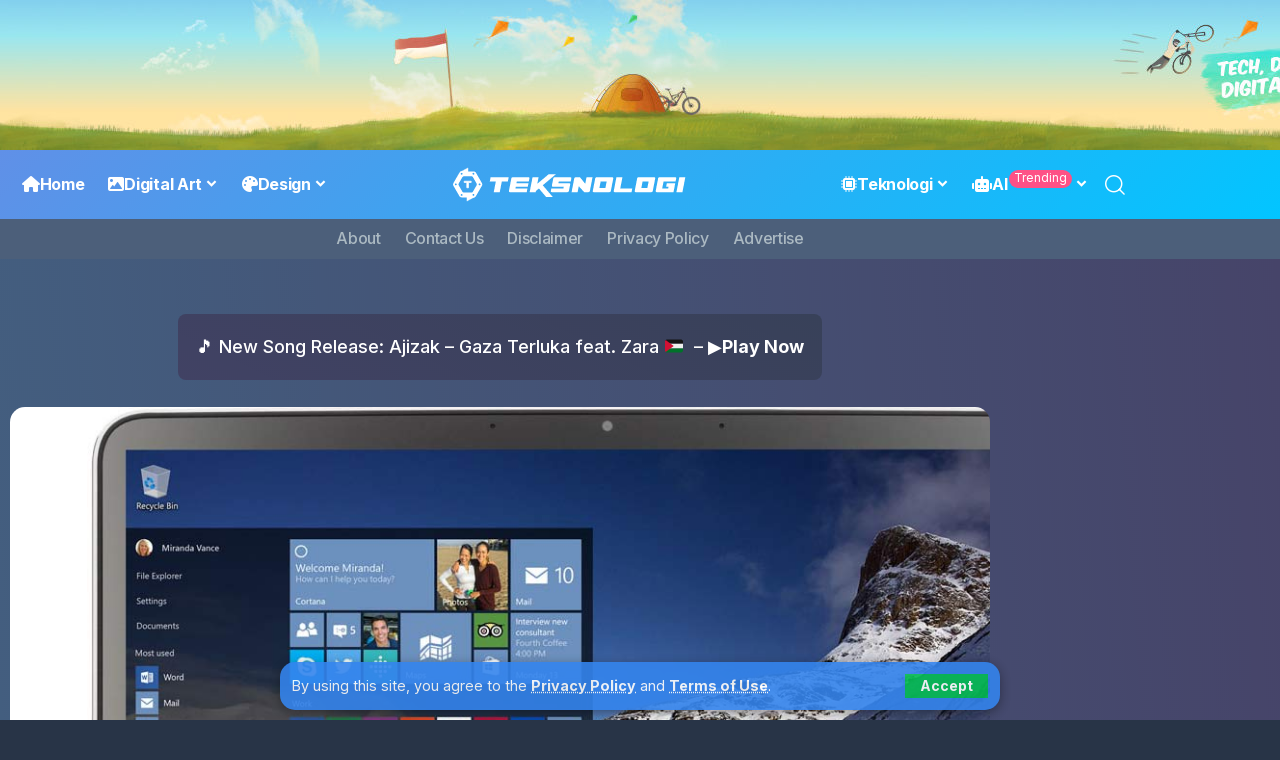

--- FILE ---
content_type: text/html; charset=UTF-8
request_url: https://teksnologi.com/hal-yang-perlu-diketahui-seputar-upgrade-ke-windows-10/
body_size: 27341
content:
<!DOCTYPE html>
<html lang="en-US" prefix="og: https://ogp.me/ns#">
<head>
    <meta charset="UTF-8" />
    <meta http-equiv="X-UA-Compatible" content="IE=edge" />
	<meta name="viewport" content="width=device-width, initial-scale=1.0" />
    <link rel="profile" href="https://gmpg.org/xfn/11" />
	
<!-- Open Graph Meta Tags generated by MashShare 4.0.47 - https://mashshare.net -->
<meta property="og:type" content="article" /> 
<meta property="og:title" content="Hal Yang Perlu Diketahui Seputar Upgrade ke Windows 10" />
<meta property="og:description" content="Besok Windows 10 akan dirilis, lebih tepatnya pada 29 Juli 2015. Ini artinya masih ada waktu 1 hari lagi sejak dibuatnya tulisan ini untuk bisa bersiap-siap menjajal sistem operasi teranyar dari Microsoft saat ini. (UPDATE:" />
<meta property="og:image" content="https://teksnologi.com/wp-content/uploads/2015/07/windows10-upgrade.jpg" />
<meta property="og:url" content="https://teksnologi.com/hal-yang-perlu-diketahui-seputar-upgrade-ke-windows-10/" />
<meta property="og:site_name" content="Teksnologi" />
<meta property="article:published_time" content="2015-07-28T10:04:32+07:00" />
<meta property="article:modified_time" content="2015-09-18T07:16:31+07:00" />
<meta property="og:updated_time" content="2015-09-18T07:16:31+07:00" />
<!-- Open Graph Meta Tags generated by MashShare 4.0.47 - https://www.mashshare.net -->
<!-- Search Engine Optimization by Rank Math - https://rankmath.com/ -->
<title>Hal Yang Perlu Diketahui Seputar Upgrade ke Windows 10 - Teksnologi</title>
<meta name="description" content="Besok Windows 10 akan dirilis, lebih tepatnya pada 29 Juli 2015. Ini artinya masih ada waktu 1 hari lagi sejak dibuatnya tulisan ini untuk bisa bersiap-siap"/>
<meta name="robots" content="follow, index, max-snippet:-1, max-video-preview:-1, max-image-preview:large"/>
<link rel="preconnect" href="https://fonts.gstatic.com" crossorigin><link rel="preload" as="style" onload="this.onload=null;this.rel='stylesheet'" id="rb-preload-gfonts" href="https://fonts.googleapis.com/css?family=Inter%3A200%2C300%2C400%2C500%2C600%2C700%2C800%2C900%2C100italic%2C200italic%2C300italic%2C400italic%2C500italic%2C600italic%2C700italic%2C800italic%2C900italic%7CRoboto%3A500%2C400&amp;display=swap" crossorigin><noscript><link rel="stylesheet" href="https://fonts.googleapis.com/css?family=Inter%3A200%2C300%2C400%2C500%2C600%2C700%2C800%2C900%2C100italic%2C200italic%2C300italic%2C400italic%2C500italic%2C600italic%2C700italic%2C800italic%2C900italic%7CRoboto%3A500%2C400&amp;display=swap"></noscript><link rel="canonical" href="https://teksnologi.com/hal-yang-perlu-diketahui-seputar-upgrade-ke-windows-10/" />
<meta property="og:locale" content="en_US" />
<meta property="og:type" content="article" />
<meta property="og:title" content="Hal Yang Perlu Diketahui Seputar Upgrade ke Windows 10 - Teksnologi" />
<meta property="og:description" content="Besok Windows 10 akan dirilis, lebih tepatnya pada 29 Juli 2015. Ini artinya masih ada waktu 1 hari lagi sejak dibuatnya tulisan ini untuk bisa bersiap-siap" />
<meta property="og:url" content="https://teksnologi.com/hal-yang-perlu-diketahui-seputar-upgrade-ke-windows-10/" />
<meta property="og:site_name" content="Teksnologi" />
<meta property="article:publisher" content="https://www.facebook.com/teksnologi" />
<meta property="article:tag" content="operating system" />
<meta property="article:tag" content="upgrade" />
<meta property="article:tag" content="windows" />
<meta property="article:tag" content="windows10" />
<meta property="article:section" content="Komputer" />
<meta property="og:updated_time" content="2015-09-18T07:16:31+07:00" />
<meta property="og:image" content="https://teksnologi.com/wp-content/uploads/2015/07/windows10-upgrade.jpg" />
<meta property="og:image:secure_url" content="https://teksnologi.com/wp-content/uploads/2015/07/windows10-upgrade.jpg" />
<meta property="og:image:width" content="1017" />
<meta property="og:image:height" content="764" />
<meta property="og:image:alt" content="Hal Yang Perlu Diketahui Seputar Upgrade ke Windows 10" />
<meta property="og:image:type" content="image/jpeg" />
<meta property="article:published_time" content="2015-07-28T10:04:32+07:00" />
<meta property="article:modified_time" content="2015-09-18T07:16:31+07:00" />
<meta name="twitter:card" content="summary_large_image" />
<meta name="twitter:title" content="Hal Yang Perlu Diketahui Seputar Upgrade ke Windows 10 - Teksnologi" />
<meta name="twitter:description" content="Besok Windows 10 akan dirilis, lebih tepatnya pada 29 Juli 2015. Ini artinya masih ada waktu 1 hari lagi sejak dibuatnya tulisan ini untuk bisa bersiap-siap" />
<meta name="twitter:site" content="@teksnologi" />
<meta name="twitter:creator" content="@teksnologi" />
<meta name="twitter:image" content="https://teksnologi.com/wp-content/uploads/2015/07/windows10-upgrade.jpg" />
<meta name="twitter:label1" content="Written by" />
<meta name="twitter:data1" content="Teksnologi" />
<meta name="twitter:label2" content="Time to read" />
<meta name="twitter:data2" content="2 minutes" />
<script type="application/ld+json" class="rank-math-schema">{"@context":"https://schema.org","@graph":[{"@type":"Organization","@id":"https://teksnologi.com/#organization","name":"TEKSNOLOGI.COM","url":"https://teksnologi.com","sameAs":["https://www.facebook.com/teksnologi","https://twitter.com/teksnologi"],"logo":{"@type":"ImageObject","@id":"https://teksnologi.com/#logo","url":"https://teksnologi.com/wp-content/uploads/2017/05/logo-teksnologi.png","contentUrl":"https://teksnologi.com/wp-content/uploads/2017/05/logo-teksnologi.png","caption":"TEKSNOLOGI.COM","inLanguage":"en-US","width":"300","height":"90"}},{"@type":"WebSite","@id":"https://teksnologi.com/#website","url":"https://teksnologi.com","name":"TEKSNOLOGI.COM","publisher":{"@id":"https://teksnologi.com/#organization"},"inLanguage":"en-US"},{"@type":"ImageObject","@id":"https://teksnologi.com/wp-content/uploads/2015/07/windows10-upgrade.jpg","url":"https://teksnologi.com/wp-content/uploads/2015/07/windows10-upgrade.jpg","width":"1017","height":"764","inLanguage":"en-US"},{"@type":"BreadcrumbList","@id":"https://teksnologi.com/hal-yang-perlu-diketahui-seputar-upgrade-ke-windows-10/#breadcrumb","itemListElement":[{"@type":"ListItem","position":"1","item":{"@id":"https://teksnologi.com","name":"Home"}},{"@type":"ListItem","position":"2","item":{"@id":"https://teksnologi.com/category/komputer/","name":"Komputer"}},{"@type":"ListItem","position":"3","item":{"@id":"https://teksnologi.com/hal-yang-perlu-diketahui-seputar-upgrade-ke-windows-10/","name":"Hal Yang Perlu Diketahui Seputar Upgrade ke Windows 10"}}]},{"@type":"WebPage","@id":"https://teksnologi.com/hal-yang-perlu-diketahui-seputar-upgrade-ke-windows-10/#webpage","url":"https://teksnologi.com/hal-yang-perlu-diketahui-seputar-upgrade-ke-windows-10/","name":"Hal Yang Perlu Diketahui Seputar Upgrade ke Windows 10 - Teksnologi","datePublished":"2015-07-28T10:04:32+07:00","dateModified":"2015-09-18T07:16:31+07:00","isPartOf":{"@id":"https://teksnologi.com/#website"},"primaryImageOfPage":{"@id":"https://teksnologi.com/wp-content/uploads/2015/07/windows10-upgrade.jpg"},"inLanguage":"en-US","breadcrumb":{"@id":"https://teksnologi.com/hal-yang-perlu-diketahui-seputar-upgrade-ke-windows-10/#breadcrumb"}},{"@type":"Person","@id":"https://teksnologi.com/hal-yang-perlu-diketahui-seputar-upgrade-ke-windows-10/#author","name":"Teksnologi","image":{"@type":"ImageObject","@id":"https://secure.gravatar.com/avatar/3eced9101a1858d1a3aaf04b460467ecc569d395de811520eb838e17b4954870?s=96&amp;d=mm&amp;r=g","url":"https://secure.gravatar.com/avatar/3eced9101a1858d1a3aaf04b460467ecc569d395de811520eb838e17b4954870?s=96&amp;d=mm&amp;r=g","caption":"Teksnologi","inLanguage":"en-US"},"worksFor":{"@id":"https://teksnologi.com/#organization"}},{"@type":"BlogPosting","headline":"Hal Yang Perlu Diketahui Seputar Upgrade ke Windows 10 - Teksnologi","datePublished":"2015-07-28T10:04:32+07:00","dateModified":"2015-09-18T07:16:31+07:00","articleSection":"Komputer","author":{"@id":"https://teksnologi.com/hal-yang-perlu-diketahui-seputar-upgrade-ke-windows-10/#author","name":"Teksnologi"},"publisher":{"@id":"https://teksnologi.com/#organization"},"description":"Besok Windows 10 akan dirilis, lebih tepatnya pada 29 Juli 2015. Ini artinya masih ada waktu 1 hari lagi sejak dibuatnya tulisan ini untuk bisa bersiap-siap","name":"Hal Yang Perlu Diketahui Seputar Upgrade ke Windows 10 - Teksnologi","@id":"https://teksnologi.com/hal-yang-perlu-diketahui-seputar-upgrade-ke-windows-10/#richSnippet","isPartOf":{"@id":"https://teksnologi.com/hal-yang-perlu-diketahui-seputar-upgrade-ke-windows-10/#webpage"},"image":{"@id":"https://teksnologi.com/wp-content/uploads/2015/07/windows10-upgrade.jpg"},"inLanguage":"en-US","mainEntityOfPage":{"@id":"https://teksnologi.com/hal-yang-perlu-diketahui-seputar-upgrade-ke-windows-10/#webpage"}}]}</script>
<!-- /Rank Math WordPress SEO plugin -->

<link rel='dns-prefetch' href='//use.fontawesome.com' />
<link rel="alternate" type="application/rss+xml" title="Teksnologi &raquo; Feed" href="https://teksnologi.com/feed/" />
<link rel="alternate" type="application/rss+xml" title="Teksnologi &raquo; Comments Feed" href="https://teksnologi.com/comments/feed/" />
<link rel="alternate" type="application/rss+xml" title="Teksnologi &raquo; Hal Yang Perlu Diketahui Seputar Upgrade ke Windows 10 Comments Feed" href="https://teksnologi.com/hal-yang-perlu-diketahui-seputar-upgrade-ke-windows-10/feed/" />
<link rel="alternate" title="oEmbed (JSON)" type="application/json+oembed" href="https://teksnologi.com/wp-json/oembed/1.0/embed?url=https%3A%2F%2Fteksnologi.com%2Fhal-yang-perlu-diketahui-seputar-upgrade-ke-windows-10%2F" />
<link rel="alternate" title="oEmbed (XML)" type="text/xml+oembed" href="https://teksnologi.com/wp-json/oembed/1.0/embed?url=https%3A%2F%2Fteksnologi.com%2Fhal-yang-perlu-diketahui-seputar-upgrade-ke-windows-10%2F&#038;format=xml" />
			<link rel="pingback" href="https://teksnologi.com/xmlrpc.php" />
		<script type="application/ld+json">{
    "@context": "https://schema.org",
    "@type": "Organization",
    "legalName": "Teksnologi",
    "url": "https://teksnologi.com/",
    "logo": "https://teksnologi.com/wp-content/uploads/2022/12/logo-teksnologi-2022-mobile-white.svg"
}</script>
<style id='wp-img-auto-sizes-contain-inline-css'>
img:is([sizes=auto i],[sizes^="auto," i]){contain-intrinsic-size:3000px 1500px}
/*# sourceURL=wp-img-auto-sizes-contain-inline-css */
</style>
<style id='wp-emoji-styles-inline-css'>

	img.wp-smiley, img.emoji {
		display: inline !important;
		border: none !important;
		box-shadow: none !important;
		height: 1em !important;
		width: 1em !important;
		margin: 0 0.07em !important;
		vertical-align: -0.1em !important;
		background: none !important;
		padding: 0 !important;
	}
/*# sourceURL=wp-emoji-styles-inline-css */
</style>
<link rel='stylesheet' id='wp-block-library-css' href='https://teksnologi.com/wp-includes/css/dist/block-library/style.min.css?ver=3593fafbea96e23d7043fdd42a75d2eb' media='all' />
<style id='classic-theme-styles-inline-css'>
/*! This file is auto-generated */
.wp-block-button__link{color:#fff;background-color:#32373c;border-radius:9999px;box-shadow:none;text-decoration:none;padding:calc(.667em + 2px) calc(1.333em + 2px);font-size:1.125em}.wp-block-file__button{background:#32373c;color:#fff;text-decoration:none}
/*# sourceURL=/wp-includes/css/classic-themes.min.css */
</style>
<link rel='stylesheet' id='foxiz-elements-css' href='https://teksnologi.com/wp-content/plugins/foxiz-core/lib/foxiz-elements/public/style.css?ver=3.1' media='all' />
<link rel='stylesheet' id='syntax-highlighting-code-block-theme-css' href='https://teksnologi.com/wp-content/plugins/syntax-highlighting-code-block/vendor/scrivo/highlight-php/styles/default.css?ver=1.5.1' media='all' />
<style id='syntax-highlighting-code-block-inline-css'>
.wp-block-code {
	border: 0;
	padding: 0;
	-webkit-text-size-adjust: 100%;
	text-size-adjust: 100%;
}

.wp-block-code > span {
	display: block;
	overflow: auto;
}

.shcb-language {
	border: 0;
	clip: rect(1px, 1px, 1px, 1px);
	-webkit-clip-path: inset(50%);
	clip-path: inset(50%);
	height: 1px;
	margin: -1px;
	overflow: hidden;
	padding: 0;
	position: absolute;
	width: 1px;
	word-wrap: normal;
	word-break: normal;
}

.hljs {
	box-sizing: border-box;
}

.hljs.shcb-code-table {
	display: table;
	width: 100%;
}

.hljs.shcb-code-table > .shcb-loc {
	color: inherit;
	display: table-row;
	width: 100%;
}

.hljs.shcb-code-table .shcb-loc > span {
	display: table-cell;
}

.wp-block-code code.hljs:not(.shcb-wrap-lines) {
	white-space: pre;
}

.wp-block-code code.hljs.shcb-wrap-lines {
	white-space: pre-wrap;
}

.hljs.shcb-line-numbers {
	border-spacing: 0;
	counter-reset: line;
}

.hljs.shcb-line-numbers > .shcb-loc {
	counter-increment: line;
}

.hljs.shcb-line-numbers .shcb-loc > span {
	padding-left: 0.75em;
}

.hljs.shcb-line-numbers .shcb-loc::before {
	border-right: 1px solid #ddd;
	content: counter(line);
	display: table-cell;
	padding: 0 0.75em;
	text-align: right;
	-webkit-user-select: none;
	-moz-user-select: none;
	-ms-user-select: none;
	user-select: none;
	white-space: nowrap;
	width: 1%;
}

.hljs > mark.shcb-loc { background-color: #ddf6ff; }
/*# sourceURL=syntax-highlighting-code-block-inline-css */
</style>
<style id='font-awesome-svg-styles-default-inline-css'>
.svg-inline--fa {
  display: inline-block;
  height: 1em;
  overflow: visible;
  vertical-align: -.125em;
}
/*# sourceURL=font-awesome-svg-styles-default-inline-css */
</style>
<link rel='stylesheet' id='font-awesome-svg-styles-css' href='https://teksnologi.com/wp-content/uploads/font-awesome/v5.15.4/css/svg-with-js.css' media='all' />
<style id='font-awesome-svg-styles-inline-css'>
   .wp-block-font-awesome-icon svg::before,
   .wp-rich-text-font-awesome-icon svg::before {content: unset;}
/*# sourceURL=font-awesome-svg-styles-inline-css */
</style>
<style id='global-styles-inline-css'>
:root{--wp--preset--aspect-ratio--square: 1;--wp--preset--aspect-ratio--4-3: 4/3;--wp--preset--aspect-ratio--3-4: 3/4;--wp--preset--aspect-ratio--3-2: 3/2;--wp--preset--aspect-ratio--2-3: 2/3;--wp--preset--aspect-ratio--16-9: 16/9;--wp--preset--aspect-ratio--9-16: 9/16;--wp--preset--color--black: #000000;--wp--preset--color--cyan-bluish-gray: #abb8c3;--wp--preset--color--white: #ffffff;--wp--preset--color--pale-pink: #f78da7;--wp--preset--color--vivid-red: #cf2e2e;--wp--preset--color--luminous-vivid-orange: #ff6900;--wp--preset--color--luminous-vivid-amber: #fcb900;--wp--preset--color--light-green-cyan: #7bdcb5;--wp--preset--color--vivid-green-cyan: #00d084;--wp--preset--color--pale-cyan-blue: #8ed1fc;--wp--preset--color--vivid-cyan-blue: #0693e3;--wp--preset--color--vivid-purple: #9b51e0;--wp--preset--gradient--vivid-cyan-blue-to-vivid-purple: linear-gradient(135deg,rgb(6,147,227) 0%,rgb(155,81,224) 100%);--wp--preset--gradient--light-green-cyan-to-vivid-green-cyan: linear-gradient(135deg,rgb(122,220,180) 0%,rgb(0,208,130) 100%);--wp--preset--gradient--luminous-vivid-amber-to-luminous-vivid-orange: linear-gradient(135deg,rgb(252,185,0) 0%,rgb(255,105,0) 100%);--wp--preset--gradient--luminous-vivid-orange-to-vivid-red: linear-gradient(135deg,rgb(255,105,0) 0%,rgb(207,46,46) 100%);--wp--preset--gradient--very-light-gray-to-cyan-bluish-gray: linear-gradient(135deg,rgb(238,238,238) 0%,rgb(169,184,195) 100%);--wp--preset--gradient--cool-to-warm-spectrum: linear-gradient(135deg,rgb(74,234,220) 0%,rgb(151,120,209) 20%,rgb(207,42,186) 40%,rgb(238,44,130) 60%,rgb(251,105,98) 80%,rgb(254,248,76) 100%);--wp--preset--gradient--blush-light-purple: linear-gradient(135deg,rgb(255,206,236) 0%,rgb(152,150,240) 100%);--wp--preset--gradient--blush-bordeaux: linear-gradient(135deg,rgb(254,205,165) 0%,rgb(254,45,45) 50%,rgb(107,0,62) 100%);--wp--preset--gradient--luminous-dusk: linear-gradient(135deg,rgb(255,203,112) 0%,rgb(199,81,192) 50%,rgb(65,88,208) 100%);--wp--preset--gradient--pale-ocean: linear-gradient(135deg,rgb(255,245,203) 0%,rgb(182,227,212) 50%,rgb(51,167,181) 100%);--wp--preset--gradient--electric-grass: linear-gradient(135deg,rgb(202,248,128) 0%,rgb(113,206,126) 100%);--wp--preset--gradient--midnight: linear-gradient(135deg,rgb(2,3,129) 0%,rgb(40,116,252) 100%);--wp--preset--font-size--small: 13px;--wp--preset--font-size--medium: 20px;--wp--preset--font-size--large: 36px;--wp--preset--font-size--x-large: 42px;--wp--preset--spacing--20: 0.44rem;--wp--preset--spacing--30: 0.67rem;--wp--preset--spacing--40: 1rem;--wp--preset--spacing--50: 1.5rem;--wp--preset--spacing--60: 2.25rem;--wp--preset--spacing--70: 3.38rem;--wp--preset--spacing--80: 5.06rem;--wp--preset--shadow--natural: 6px 6px 9px rgba(0, 0, 0, 0.2);--wp--preset--shadow--deep: 12px 12px 50px rgba(0, 0, 0, 0.4);--wp--preset--shadow--sharp: 6px 6px 0px rgba(0, 0, 0, 0.2);--wp--preset--shadow--outlined: 6px 6px 0px -3px rgb(255, 255, 255), 6px 6px rgb(0, 0, 0);--wp--preset--shadow--crisp: 6px 6px 0px rgb(0, 0, 0);}:where(.is-layout-flex){gap: 0.5em;}:where(.is-layout-grid){gap: 0.5em;}body .is-layout-flex{display: flex;}.is-layout-flex{flex-wrap: wrap;align-items: center;}.is-layout-flex > :is(*, div){margin: 0;}body .is-layout-grid{display: grid;}.is-layout-grid > :is(*, div){margin: 0;}:where(.wp-block-columns.is-layout-flex){gap: 2em;}:where(.wp-block-columns.is-layout-grid){gap: 2em;}:where(.wp-block-post-template.is-layout-flex){gap: 1.25em;}:where(.wp-block-post-template.is-layout-grid){gap: 1.25em;}.has-black-color{color: var(--wp--preset--color--black) !important;}.has-cyan-bluish-gray-color{color: var(--wp--preset--color--cyan-bluish-gray) !important;}.has-white-color{color: var(--wp--preset--color--white) !important;}.has-pale-pink-color{color: var(--wp--preset--color--pale-pink) !important;}.has-vivid-red-color{color: var(--wp--preset--color--vivid-red) !important;}.has-luminous-vivid-orange-color{color: var(--wp--preset--color--luminous-vivid-orange) !important;}.has-luminous-vivid-amber-color{color: var(--wp--preset--color--luminous-vivid-amber) !important;}.has-light-green-cyan-color{color: var(--wp--preset--color--light-green-cyan) !important;}.has-vivid-green-cyan-color{color: var(--wp--preset--color--vivid-green-cyan) !important;}.has-pale-cyan-blue-color{color: var(--wp--preset--color--pale-cyan-blue) !important;}.has-vivid-cyan-blue-color{color: var(--wp--preset--color--vivid-cyan-blue) !important;}.has-vivid-purple-color{color: var(--wp--preset--color--vivid-purple) !important;}.has-black-background-color{background-color: var(--wp--preset--color--black) !important;}.has-cyan-bluish-gray-background-color{background-color: var(--wp--preset--color--cyan-bluish-gray) !important;}.has-white-background-color{background-color: var(--wp--preset--color--white) !important;}.has-pale-pink-background-color{background-color: var(--wp--preset--color--pale-pink) !important;}.has-vivid-red-background-color{background-color: var(--wp--preset--color--vivid-red) !important;}.has-luminous-vivid-orange-background-color{background-color: var(--wp--preset--color--luminous-vivid-orange) !important;}.has-luminous-vivid-amber-background-color{background-color: var(--wp--preset--color--luminous-vivid-amber) !important;}.has-light-green-cyan-background-color{background-color: var(--wp--preset--color--light-green-cyan) !important;}.has-vivid-green-cyan-background-color{background-color: var(--wp--preset--color--vivid-green-cyan) !important;}.has-pale-cyan-blue-background-color{background-color: var(--wp--preset--color--pale-cyan-blue) !important;}.has-vivid-cyan-blue-background-color{background-color: var(--wp--preset--color--vivid-cyan-blue) !important;}.has-vivid-purple-background-color{background-color: var(--wp--preset--color--vivid-purple) !important;}.has-black-border-color{border-color: var(--wp--preset--color--black) !important;}.has-cyan-bluish-gray-border-color{border-color: var(--wp--preset--color--cyan-bluish-gray) !important;}.has-white-border-color{border-color: var(--wp--preset--color--white) !important;}.has-pale-pink-border-color{border-color: var(--wp--preset--color--pale-pink) !important;}.has-vivid-red-border-color{border-color: var(--wp--preset--color--vivid-red) !important;}.has-luminous-vivid-orange-border-color{border-color: var(--wp--preset--color--luminous-vivid-orange) !important;}.has-luminous-vivid-amber-border-color{border-color: var(--wp--preset--color--luminous-vivid-amber) !important;}.has-light-green-cyan-border-color{border-color: var(--wp--preset--color--light-green-cyan) !important;}.has-vivid-green-cyan-border-color{border-color: var(--wp--preset--color--vivid-green-cyan) !important;}.has-pale-cyan-blue-border-color{border-color: var(--wp--preset--color--pale-cyan-blue) !important;}.has-vivid-cyan-blue-border-color{border-color: var(--wp--preset--color--vivid-cyan-blue) !important;}.has-vivid-purple-border-color{border-color: var(--wp--preset--color--vivid-purple) !important;}.has-vivid-cyan-blue-to-vivid-purple-gradient-background{background: var(--wp--preset--gradient--vivid-cyan-blue-to-vivid-purple) !important;}.has-light-green-cyan-to-vivid-green-cyan-gradient-background{background: var(--wp--preset--gradient--light-green-cyan-to-vivid-green-cyan) !important;}.has-luminous-vivid-amber-to-luminous-vivid-orange-gradient-background{background: var(--wp--preset--gradient--luminous-vivid-amber-to-luminous-vivid-orange) !important;}.has-luminous-vivid-orange-to-vivid-red-gradient-background{background: var(--wp--preset--gradient--luminous-vivid-orange-to-vivid-red) !important;}.has-very-light-gray-to-cyan-bluish-gray-gradient-background{background: var(--wp--preset--gradient--very-light-gray-to-cyan-bluish-gray) !important;}.has-cool-to-warm-spectrum-gradient-background{background: var(--wp--preset--gradient--cool-to-warm-spectrum) !important;}.has-blush-light-purple-gradient-background{background: var(--wp--preset--gradient--blush-light-purple) !important;}.has-blush-bordeaux-gradient-background{background: var(--wp--preset--gradient--blush-bordeaux) !important;}.has-luminous-dusk-gradient-background{background: var(--wp--preset--gradient--luminous-dusk) !important;}.has-pale-ocean-gradient-background{background: var(--wp--preset--gradient--pale-ocean) !important;}.has-electric-grass-gradient-background{background: var(--wp--preset--gradient--electric-grass) !important;}.has-midnight-gradient-background{background: var(--wp--preset--gradient--midnight) !important;}.has-small-font-size{font-size: var(--wp--preset--font-size--small) !important;}.has-medium-font-size{font-size: var(--wp--preset--font-size--medium) !important;}.has-large-font-size{font-size: var(--wp--preset--font-size--large) !important;}.has-x-large-font-size{font-size: var(--wp--preset--font-size--x-large) !important;}
:where(.wp-block-post-template.is-layout-flex){gap: 1.25em;}:where(.wp-block-post-template.is-layout-grid){gap: 1.25em;}
:where(.wp-block-term-template.is-layout-flex){gap: 1.25em;}:where(.wp-block-term-template.is-layout-grid){gap: 1.25em;}
:where(.wp-block-columns.is-layout-flex){gap: 2em;}:where(.wp-block-columns.is-layout-grid){gap: 2em;}
:root :where(.wp-block-pullquote){font-size: 1.5em;line-height: 1.6;}
/*# sourceURL=global-styles-inline-css */
</style>
<link rel='stylesheet' id='comment-author-role-badge-css' href='https://teksnologi.com/wp-content/plugins/comment-author-role-badge/comment-author-role-badge.css?ver=3593fafbea96e23d7043fdd42a75d2eb' media='all' />
<link rel='stylesheet' id='mashsb-styles-css' href='https://teksnologi.com/wp-content/plugins/mashsharer/assets/css/mashsb.min.css?ver=4.0.47' media='all' />
<style id='mashsb-styles-inline-css'>
.mashsb-count {color:#03c4fe;}
        [class^="mashicon-"], .onoffswitch-label, .onoffswitch2-label, .onoffswitch {
            border-radius: 4px;
        }@media only screen and (min-width:568px){.mashsb-buttons a {min-width: 250px;}}.mashsb-box .mashsb-buttons a:hover {
    text-decoration: none !important;
   font-weight: bold;
}
.mashsb-box .mashsb-buttons a {
   font-weight: bold;
}

.mashsb-container {


}
/*# sourceURL=mashsb-styles-inline-css */
</style>
<link rel='stylesheet' id='font-awesome-official-css' href='https://use.fontawesome.com/releases/v5.15.4/css/all.css' media='all' integrity="sha384-DyZ88mC6Up2uqS4h/KRgHuoeGwBcD4Ng9SiP4dIRy0EXTlnuz47vAwmeGwVChigm" crossorigin="anonymous" />
<link rel='stylesheet' id='tablepress-default-css' href='https://teksnologi.com/wp-content/plugins/tablepress/css/build/default.css?ver=3.2.6' media='all' />
<link rel='stylesheet' id='elementor-icons-css' href='https://teksnologi.com/wp-content/plugins/elementor/assets/lib/eicons/css/elementor-icons.min.css?ver=5.45.0' media='all' />
<link rel='stylesheet' id='elementor-frontend-css' href='https://teksnologi.com/wp-content/plugins/elementor/assets/css/frontend.min.css?ver=3.34.0' media='all' />
<link rel='stylesheet' id='elementor-post-22150-css' href='https://teksnologi.com/wp-content/uploads/elementor/css/post-22150.css?ver=1768576102' media='all' />
<link rel='stylesheet' id='elementor-post-24925-css' href='https://teksnologi.com/wp-content/uploads/elementor/css/post-24925.css?ver=1768576102' media='all' />
<link rel='stylesheet' id='elementor-post-24220-css' href='https://teksnologi.com/wp-content/uploads/elementor/css/post-24220.css?ver=1768576102' media='all' />
<link rel='stylesheet' id='elementor-post-24321-css' href='https://teksnologi.com/wp-content/uploads/elementor/css/post-24321.css?ver=1768576102' media='all' />

<link rel='stylesheet' id='font-awesome-css' href='https://teksnologi.com/wp-content/themes/teksnologix/assets/css/font-awesome.css?ver=6.1.1' media='all' />
<link rel='stylesheet' id='foxiz-main-css' href='https://teksnologi.com/wp-content/themes/teksnologix/assets/css/main.css?ver=2.7.0' media='all' />
<style id='foxiz-main-inline-css'>
:root {--body-family:Inter;--body-fweight:400;--body-fcolor:#282828;--body-fsize:18px;--h1-family:Inter;--h1-fweight:900;--h1-fsize:36px;--h2-family:Inter;--h2-fweight:700;--h2-fsize:26px;--h3-family:Inter;--h3-fweight:700;--h3-fsize:19px;--h4-family:Inter;--h4-fweight:700;--h4-fsize:20px;--h5-family:Inter;--h5-fweight:700;--h5-fsize:14px;--h6-family:Inter;--h6-fweight:700;--h6-fsize:12px;--cat-family:Inter;--cat-fweight:600;--cat-transform:uppercase;--cat-fsize:11px;--meta-family:Inter;--meta-fweight:400;--meta-transform:none;--meta-fsize:12px;--meta-b-family:Inter;--meta-b-fweight:600;--meta-b-transform:none;--input-family:Inter;--input-fweight:500;--input-fsize:14px;--btn-family:Inter;--btn-fweight:700;--btn-fsize:14px;--menu-family:Inter;--menu-fweight:500;--menu-fsize:16px;--submenu-family:Inter;--submenu-fweight:500;--submenu-fsize:15px;--dwidgets-family:Inter;--dwidgets-fweight:700;--dwidgets-fsize:13px;--headline-family:Inter;--headline-fweight:900;--headline-fsize:46px;--tagline-family:Roboto;--tagline-fweight:500;--tagline-fsize:17px;--heading-family:Inter;--heading-fweight:700;--subheading-family:Roboto;--subheading-fweight:400;--subheading-fsize:14px;--quote-family:Inter;--quote-fweight:500;--excerpt-family:Roboto;--excerpt-fweight:500;--bcrumb-family:Inter;--bcrumb-fweight:500;--bcrumb-fsize:14px;--readmore-fsize : 12px;--headline-s-fsize : 46px;--tagline-s-fsize : 17px;}@media (max-width: 1024px) {body {--body-fsize : 15px;--h1-fsize : 32px;--h2-fsize : 24px;--h3-fsize : 17px;--h4-fsize : 15px;--h5-fsize : 13px;--h6-fsize : 12px;--meta-fsize : 11px;--readmore-fsize : 11px;--input-fsize : 13px;--btn-fsize : 11px;--bcrumb-fsize : 13px;--excerpt-fsize : 13px;--dwidgets-fsize : 12px;--headline-fsize : 32px;--headline-s-fsize : 32px;--tagline-fsize : 15px;--tagline-s-fsize : 15px;}}@media (max-width: 767px) {body {--body-fsize : 15px;--h1-fsize : 22px;--h2-fsize : 20px;--h3-fsize : 16px;--h4-fsize : 14px;--h5-fsize : 12px;--h6-fsize : 12px;--meta-fsize : 11px;--readmore-fsize : 11px;--input-fsize : 13px;--btn-fsize : 11px;--bcrumb-fsize : 12px;--excerpt-fsize : 12px;--dwidgets-fsize : 12px;--headline-fsize : 26px;--headline-s-fsize : 26px;--tagline-fsize : 14px;--tagline-s-fsize : 14px;}}:root {--g-color :#3EA4F7;--g-color-90 :#3EA4F7e6;--bcrumb-color :#282828;--indicator-bg-from :#ffffff;--indicator-bg-to :#157fb5;}[data-theme="dark"], .light-scheme {--g-color :#3ea4f7;--g-color-90 :#3ea4f7e6;--solid-white :#283447;--dark-accent :#171a22;--dark-accent-90 :#171a22e6;--dark-accent-0 :#171a2200;--bcrumb-color :#abb9c2;--verified-color :#3ea4f7;}[data-theme="dark"].is-hd-4 {--nav-bg: #191c20;--nav-bg-from: #191c20;--nav-bg-to: #191c20;--nav-bg-glass: #191c2011;--nav-bg-glass-from: #191c2011;--nav-bg-glass-to: #191c2011;}.is-hd-5, body.is-hd-5:not(.sticky-on) {--nav-bg: #6090e6;--nav-bg-from: #6090e6;--nav-bg-to: #02c6ff;--nav-bg-glass: #6090e6bb;--nav-bg-glass-from: #6090e6bb;--nav-bg-glass-to: #02c6ffbb;}[data-theme="dark"].is-hd-5, [data-theme="dark"].is-hd-5:not(.sticky-on) {--nav-bg: #191c20;--nav-bg-from: #191c20;--nav-bg-to: #293335;--nav-bg-glass: #191c2011;--nav-bg-glass-from: #191c2011;--nav-bg-glass-to: #29333511;}:root {--mbnav-bg: #5c93e8;--mbnav-bg-from: #5c93e8;--mbnav-bg-to: #07c2fd;--mbnav-bg-glass: #5c93e8bb;--mbnav-bg-glass-from: #5c93e8bb;--mbnav-bg-glass-to: #07c2fdbb;}[data-theme="dark"] {--mbnav-bg: #5c93e8;--mbnav-bg-from: #5c93e8;--mbnav-bg-to: #07c2fd;--mbnav-bg-glass: #5c93e811;--mbnav-bg-glass-from: #5c93e811;--mbnav-bg-glass-to: #07c2fd11;}.p-category {--cat-highlight : #475569;--cat-highlight-90 : #475569e6;}[data-theme="dark"] .p-category, .light-scheme .p-category, [data-theme="dark"] .meta-tax, .light-scheme .meta-tax {--cat-highlight : #475569;--cat-highlight-90 : #475569e6;}:root {--topad-spacing :15px;--round-3 :12px;--round-5 :15px;--round-7 :20px;--mbnav-height :50px;--heading-color :#d4d6da;--s-content-width : 760px;--max-width-wo-sb : 840px;--qview-height : 50px;--s10-feat-ratio :45%;--s11-feat-ratio :45%;--verified-color :#3ea4f7;--login-popup-w : 350px;}[data-theme="dark"], .light-scheme {--heading-color :#d4d6da;--heading-sub-color :#09c1fd;--hyperlink-color :#3ea4f7; }.p-readmore { font-family:Inter;font-weight:700;text-transform:uppercase;}.mobile-menu > li > a  { font-family:Inter;font-weight:500;font-size:14px;}.mobile-menu .sub-menu a, .logged-mobile-menu a { font-family:Inter;font-weight:700;font-size:14px;}.mobile-qview a { font-family:Inter;font-weight:700;font-size:14px;}.search-header:before { background-repeat : no-repeat;background-size : cover;background-attachment : scroll;background-position : center center;}[data-theme="dark"] .search-header:before { background-repeat : repeat-x;background-size : inherit;background-attachment : scroll;background-position : center center;}[data-theme="dark"] .footer-has-bg { background-repeat : repeat-x;background-image : url(https://teksnologi.com/wp-content/uploads/2022/05/header-teksnologi-background-by-ajizakaria-v3.jpg);}.copyright-inner .copyright { font-size:16px; }#amp-mobile-version-switcher { display: none; }.menu-item-24210 span.menu-sub-title { color: #ffffff !important;}.menu-item-24210 span.menu-sub-title { background-color: #FE5186;}[data-theme="dark"] .menu-item-24210 span.menu-sub-title { background-color: #FE5186;}
/*# sourceURL=foxiz-main-inline-css */
</style>
<link rel='stylesheet' id='foxiz-print-css' href='https://teksnologi.com/wp-content/themes/teksnologix/assets/css/print.css?ver=2.7.0' media='all' />
<link rel='stylesheet' id='foxiz-style-css' href='https://teksnologi.com/wp-content/themes/teksnologix/style.css?ver=2.7.0' media='all' />
<link rel='stylesheet' id='font-awesome-official-v4shim-css' href='https://use.fontawesome.com/releases/v5.15.4/css/v4-shims.css' media='all' integrity="sha384-Vq76wejb3QJM4nDatBa5rUOve+9gkegsjCebvV/9fvXlGWo4HCMR4cJZjjcF6Viv" crossorigin="anonymous" />
<style id='font-awesome-official-v4shim-inline-css'>
@font-face {
font-family: "FontAwesome";
font-display: block;
src: url("https://use.fontawesome.com/releases/v5.15.4/webfonts/fa-brands-400.eot"),
		url("https://use.fontawesome.com/releases/v5.15.4/webfonts/fa-brands-400.eot?#iefix") format("embedded-opentype"),
		url("https://use.fontawesome.com/releases/v5.15.4/webfonts/fa-brands-400.woff2") format("woff2"),
		url("https://use.fontawesome.com/releases/v5.15.4/webfonts/fa-brands-400.woff") format("woff"),
		url("https://use.fontawesome.com/releases/v5.15.4/webfonts/fa-brands-400.ttf") format("truetype"),
		url("https://use.fontawesome.com/releases/v5.15.4/webfonts/fa-brands-400.svg#fontawesome") format("svg");
}

@font-face {
font-family: "FontAwesome";
font-display: block;
src: url("https://use.fontawesome.com/releases/v5.15.4/webfonts/fa-solid-900.eot"),
		url("https://use.fontawesome.com/releases/v5.15.4/webfonts/fa-solid-900.eot?#iefix") format("embedded-opentype"),
		url("https://use.fontawesome.com/releases/v5.15.4/webfonts/fa-solid-900.woff2") format("woff2"),
		url("https://use.fontawesome.com/releases/v5.15.4/webfonts/fa-solid-900.woff") format("woff"),
		url("https://use.fontawesome.com/releases/v5.15.4/webfonts/fa-solid-900.ttf") format("truetype"),
		url("https://use.fontawesome.com/releases/v5.15.4/webfonts/fa-solid-900.svg#fontawesome") format("svg");
}

@font-face {
font-family: "FontAwesome";
font-display: block;
src: url("https://use.fontawesome.com/releases/v5.15.4/webfonts/fa-regular-400.eot"),
		url("https://use.fontawesome.com/releases/v5.15.4/webfonts/fa-regular-400.eot?#iefix") format("embedded-opentype"),
		url("https://use.fontawesome.com/releases/v5.15.4/webfonts/fa-regular-400.woff2") format("woff2"),
		url("https://use.fontawesome.com/releases/v5.15.4/webfonts/fa-regular-400.woff") format("woff"),
		url("https://use.fontawesome.com/releases/v5.15.4/webfonts/fa-regular-400.ttf") format("truetype"),
		url("https://use.fontawesome.com/releases/v5.15.4/webfonts/fa-regular-400.svg#fontawesome") format("svg");
unicode-range: U+F004-F005,U+F007,U+F017,U+F022,U+F024,U+F02E,U+F03E,U+F044,U+F057-F059,U+F06E,U+F070,U+F075,U+F07B-F07C,U+F080,U+F086,U+F089,U+F094,U+F09D,U+F0A0,U+F0A4-F0A7,U+F0C5,U+F0C7-F0C8,U+F0E0,U+F0EB,U+F0F3,U+F0F8,U+F0FE,U+F111,U+F118-F11A,U+F11C,U+F133,U+F144,U+F146,U+F14A,U+F14D-F14E,U+F150-F152,U+F15B-F15C,U+F164-F165,U+F185-F186,U+F191-F192,U+F1AD,U+F1C1-F1C9,U+F1CD,U+F1D8,U+F1E3,U+F1EA,U+F1F6,U+F1F9,U+F20A,U+F247-F249,U+F24D,U+F254-F25B,U+F25D,U+F267,U+F271-F274,U+F279,U+F28B,U+F28D,U+F2B5-F2B6,U+F2B9,U+F2BB,U+F2BD,U+F2C1-F2C2,U+F2D0,U+F2D2,U+F2DC,U+F2ED,U+F328,U+F358-F35B,U+F3A5,U+F3D1,U+F410,U+F4AD;
}
/*# sourceURL=font-awesome-official-v4shim-inline-css */
</style>
<link rel='stylesheet' id='elementor-gf-local-roboto-css' href='https://teksnologi.com/wp-content/uploads/elementor/google-fonts/css/roboto.css?ver=1746267205' media='all' />
<link rel='stylesheet' id='elementor-gf-local-robotoslab-css' href='https://teksnologi.com/wp-content/uploads/elementor/google-fonts/css/robotoslab.css?ver=1746267208' media='all' />
<link rel='stylesheet' id='elementor-icons-shared-0-css' href='https://teksnologi.com/wp-content/plugins/elementor/assets/lib/font-awesome/css/fontawesome.min.css?ver=5.15.3' media='all' />
<link rel='stylesheet' id='elementor-icons-fa-brands-css' href='https://teksnologi.com/wp-content/plugins/elementor/assets/lib/font-awesome/css/brands.min.css?ver=5.15.3' media='all' />
<script src="https://teksnologi.com/wp-includes/js/jquery/jquery.min.js?ver=3.7.1" id="jquery-core-js"></script>
<script src="https://teksnologi.com/wp-includes/js/jquery/jquery-migrate.min.js?ver=3.4.1" id="jquery-migrate-js"></script>
<script id="mashsb-js-extra">
var mashsb = {"shares":"346","round_shares":"1","animate_shares":"0","dynamic_buttons":"0","share_url":"https://teksnologi.com/hal-yang-perlu-diketahui-seputar-upgrade-ke-windows-10/","title":"Hal+Yang+Perlu+Diketahui+Seputar+Upgrade+ke+Windows+10","image":"https://teksnologi.com/wp-content/uploads/2015/07/windows10-upgrade.jpg","desc":"Besok Windows 10 akan dirilis, lebih tepatnya pada 29 Juli 2015. Ini artinya masih ada waktu 1 hari lagi sejak dibuatnya tulisan ini untuk bisa bersiap-siap menjajal sistem operasi teranyar dari Microsoft saat ini. (UPDATE: \u2026","hashtag":"","subscribe":"content","subscribe_url":"","activestatus":"1","singular":"1","twitter_popup":"1","refresh":"0","nonce":"534d8174b8","postid":"391","servertime":"1768889937","ajaxurl":"https://teksnologi.com/wp-admin/admin-ajax.php"};
//# sourceURL=mashsb-js-extra
</script>
<script src="https://teksnologi.com/wp-content/plugins/mashsharer/assets/js/mashsb.min.js?ver=4.0.47" id="mashsb-js"></script>
<script src="https://teksnologi.com/wp-content/themes/teksnologix/assets/js/highlight-share.js?ver=1" id="highlight-share-js"></script>
<link rel="preload" href="https://teksnologi.com/wp-content/themes/teksnologix/assets/fonts/icons.woff2?ver=2.5.0" as="font" type="font/woff2" crossorigin="anonymous"> <link rel="preload" href="https://teksnologi.com/wp-content/themes/teksnologix/assets/fonts/fa-brands-400.woff2" as="font" type="font/woff2" crossorigin="anonymous"> <link rel="preload" href="https://teksnologi.com/wp-content/themes/teksnologix/assets/fonts/fa-regular-400.woff2" as="font" type="font/woff2" crossorigin="anonymous"> <link rel="https://api.w.org/" href="https://teksnologi.com/wp-json/" /><link rel="alternate" title="JSON" type="application/json" href="https://teksnologi.com/wp-json/wp/v2/posts/391" /><link rel="EditURI" type="application/rsd+xml" title="RSD" href="https://teksnologi.com/xmlrpc.php?rsd" />
		<script type="text/javascript">
			var _statcounter = _statcounter || [];
			_statcounter.push({"tags": {"author": "Teksnologi"}});
		</script>
		<meta name="generator" content="Elementor 3.34.0; features: additional_custom_breakpoints; settings: css_print_method-external, google_font-enabled, font_display-swap">
<script type="application/ld+json">{
    "@context": "https://schema.org",
    "@type": "WebSite",
    "@id": "https://teksnologi.com/#website",
    "url": "https://teksnologi.com/",
    "name": "Teksnologi",
    "potentialAction": {
        "@type": "SearchAction",
        "target": "https://teksnologi.com/?s={search_term_string}",
        "query-input": "required name=search_term_string"
    }
}</script>
			<style>
				.e-con.e-parent:nth-of-type(n+4):not(.e-lazyloaded):not(.e-no-lazyload),
				.e-con.e-parent:nth-of-type(n+4):not(.e-lazyloaded):not(.e-no-lazyload) * {
					background-image: none !important;
				}
				@media screen and (max-height: 1024px) {
					.e-con.e-parent:nth-of-type(n+3):not(.e-lazyloaded):not(.e-no-lazyload),
					.e-con.e-parent:nth-of-type(n+3):not(.e-lazyloaded):not(.e-no-lazyload) * {
						background-image: none !important;
					}
				}
				@media screen and (max-height: 640px) {
					.e-con.e-parent:nth-of-type(n+2):not(.e-lazyloaded):not(.e-no-lazyload),
					.e-con.e-parent:nth-of-type(n+2):not(.e-lazyloaded):not(.e-no-lazyload) * {
						background-image: none !important;
					}
				}
			</style>
			<link rel="icon" href="https://teksnologi.com/wp-content/uploads/2022/12/cropped-favicon-teksnologi-32x32.webp" sizes="32x32" />
<link rel="icon" href="https://teksnologi.com/wp-content/uploads/2022/12/cropped-favicon-teksnologi-192x192.webp" sizes="192x192" />
<link rel="apple-touch-icon" href="https://teksnologi.com/wp-content/uploads/2022/12/cropped-favicon-teksnologi-180x180.webp" />
<meta name="msapplication-TileImage" content="https://teksnologi.com/wp-content/uploads/2022/12/cropped-favicon-teksnologi-270x270.webp" />
		<style id="wp-custom-css">
			::-webkit-scrollbar {
-webkit-appearance: none;
}
::-webkit-scrollbar {
width: 10px;
}
  
::-webkit-scrollbar-track {
background: #BED6FC;
}
  
::-webkit-scrollbar-thumb {
filter: drop-shadow(0px 3px 6px rgba(0, 0, 0, 0.16));
    background: linear-gradient(to right, #06bfff 50%, #2b74ff 100%);
    background-size: 200%;
    background-position: right 0;
    transition: background-position 300ms ease-in;
height:100px;
}
  
::-webkit-scrollbar-thumb:hover {
background: #0792FD;
}
.smeta-bottom.meta-text {
	margin-top:5px;
	font-weight: bold;
	color: #adbfcd!important;
    display: inline-block;
    -moz-border-radius: 5px;
    -webkit-border-radius: 5px;
    border-radius: 5px;
    text-decoration: none;
    background-color: #334155;
    padding: 3px 10px;
}
.single-meta .meta-author a {
	font-size: 1em;
}
.meta-author a {
	font-size: 14px;
}
.offmeta-el.meta-author:after {
	border-radius: none !important;
	background-color: transparent !important;
		opacity: 100% !important;
	height:22px !important;
	width:22px !important;
	position:relative !important;
	content: url(https://teksnologi.com/imagesuploads/tsl-verified-badge-blue.svg) !important;
    margin-left:4px !important;

        color:#1DADFF;}
.offmeta-author:after {
	height:22px !important;
	width:22px !important;
	position:absolute !important;
	content: url(https://teksnologi.com/imagesuploads/tsl-verified-badge-blue.svg) !important;
    margin-left:8px !important;

        color:#1DADFF;}
.meta-author {
        color:#1DADFF;
	
}
.post-author-name-off:after {
    content: '\f521';
    font-family: "Font Awesome 5 Free";
                font-size: 20px;
    margin-left:8px;
        color:#1DADFF;}
.post-author-name{
        color:#1DADFF;
}
.s-title {
		  display: flex;
  justify-content: center;
		color: #abb9c2;
	font-size: 2em !important;
}
.s-tagline {
			color: #abb9c2;
	font-size: 1.3em !important;
}
.entry-sec:before {
	background: none !important;
}
.usr-holder {
	padding:30px;
	border-radius: 10px  !important;
 background: linear-gradient(-45deg, #353660, #423D6A, #514675, #334155);background-size: 800% 400%;
transition: all .5s ease-in-out;
 animation: teksnologiauthor 10s infinite cubic-bezier(.62, .28, .23, .99) both;
}
@keyframes teksnologiauthor {
 0% {
  background-position: 0% 50%;
 }

 50% {
  background-position: 100% 50%;
 }

 100% {
  background-position: 0% 50%;
 }
}    

.entry-content h2 {
			font-size: 1.8rem;
    color: #09C1FD;
    margin-top: 2.3em !important;
    margin-bottom: 1em !important;
    line-height: 1.3em;
			  display: flex;
  justify-content: center;
	text-wrap: wrap;
}
.wp-block-image {
		margin-top: 2em;
		margin-bottom: 2em;
}
.entry-content p {
color: #B2BFC7;
	  margin-bottom: 2em;
			font-size: 1.09rem;

}
.entry-content iframe {
    border-radius: 8px !important;
		margin-bottom: 40px !important;
}
.entry-content h3 {
		font-size: 1.5rem;
    color: #D4D6DA;
    display: block;
    margin-top: 2em !important;
    margin-bottom: 1em !important;
    line-height: 1.2em;
			 display: flex;
  justify-content: center;
		text-wrap: wrap;
}
.entry-content h4 {
	    color: #abb9c2;
	font-size: 1.2rem;
}

.wp-block-button__link {
		margin-bottom: 1em;
    background: linear-gradient(155deg,#0093ff 11%,#846cce 103.85%);
    border-color: #0093FF;
    filter: drop-shadow(0px 3px 6px rgba(0, 0, 0, 0.16));
        background-size: 200%;
    background-position: right 0;
    transition: background-position 300ms ease-in;
    border-radius: 6px !important;
    padding: 0.6em 1em !important;
    font-size: 0.95rem !important;
    font-weight: bold;
    color: #ffffff !important;
}
.wp-block-button__link:hover {
    background:#0792FD;
}
.wp-block-buttons .wp-block-button a:hover {
    color: #ffffff !important;
    text-decoration: none;
    
}

.entry-content table {
    border: none;
    border-collapse: collapse;
     border-style: hidden; 
    border-spacing: 0;
		color:#abb9c2;
}
.entry-content thead th {
    background-color: #354662;
    border: solid 1px #354662;
    color: #abb9c2;
    padding: 10px;
    text-align: left;
}
.entry-content table>thead>tr>th {
    border: 1px solid #32383E;
}
.entry-content table>thead>tr>td {
    border: 1px solid #32383E;
}
.entry-content table>tbody>tr>th {
    border: 1px solid #323849;
}
.entry-content tbody td {
    border: solid 1px #354662;
    padding: 10px;
    text-shadow: 1px 1px 1px #fff;
}
.entry-content tbody tr:nth-child(odd) {
    background-color: #fff;
}
.entry-content tbody tr:nth-child(even) {
    background-color: #e4ecf1;
}
.entry-content tbody td {

}
.entry-content table>tbody>tr>th:first-child {
    	border-top-left-radius: 10px;
}
.entry-content table>tbody>tr>th:last-child {
    	border-top-right-radius: 10px;
}
.entry-content tbody tr:first-child td:first-child {
	border-top-left-radius: 10px;
}
.entry-content tbody tr:first-child td:last-child {
	border-top-right-radius: 10px;
}
.entry-content tbody tr:last-child td:first-child {
	border-bottom-left-radius: 10px;
}
.entry-content tbody tr:last-child td:last-child {
	border-bottom-right-radius: 10px;
}

.entry-content tbody tr:nth-child(odd) {
    background-color: #354662;
}
.entry-content tbody tr:nth-child(even) {
    background-color: #264F80;
}
.entry-content table>tbody>tr>td {
    border-color: #32383e;
    padding: 10px 15px;
}
.entry-content tbody td {
    text-shadow: none;
}
.wp-block-table.is-style-stripes tbody tr:nth-child(odd) {
    background-color: #354662;    
}

.entry-content ol li::marker {
    color:#1DADFF;
}
.entry-content ul li::marker {
    color:#1DADFF;
}
.entry-content ul li {
		margin-left:20px !important;
}
.entry-content ul {
		color:#abb9c2;
  	padding-top: 15px;
  	padding-right: 15px;
	  padding-left: 15px;
  	padding-bottom: 15px;
  	border-radius: 10px;
  	background: #334155 !important;
}
.entry-content ol {
			color:#abb9c2;
	counter-reset: my-custom-counter;
  	list-style: none;
  	padding-left: 50px;
  	padding-top: 15px;
  	padding-right: 15px;
  	padding-bottom: 5px;
  	border-radius: 10px;
  	background: #334155 !important;
}

.entry-content ol li {
	margin-bottom: 30px;
  	counter-increment: my-custom-counter;
  	position: relative;
}

.entry-content ol li::before {
	content: counter(my-custom-counter);
  	background: #5E91E7;
  	color: #fff;
  	font-weight: bold;
  	font-size: 14px;
  	position: absolute;
  	--size: 25px;
  	left: calc(-1 * var(--size) - 10px);
  	line-height: var(--size);
  	width: var(--size);
  	height: var(--size);
  	top: 0;
  	border-radius: 20%;
  	text-align: center;
}
.comment-author-role-badge {
    border-radius: 4px;
    font-weight: bold;
    background: #334155 !important;
    color: #2FA15C;
}
.comment-author-role-badge--administrator:after {   
    content: '\f521';
    font-family: "Font Awesome 5 Free";
    font-size: 10px;
    margin-left:8px;
        color:#1DADFF;
}
.comment-box-header {
	color: #abb9c2;
}
.depth-1 {
	margin-bottom: 46px;
}
.rbtoc {
	       color:#abb9c2;
	    background: #434871;
    background: radial-gradient(circle,#434871 0%,#283447 100%);
    padding: 20px;
    border: none!important;
    border-radius: 10px;
    box-shadow: 0 0!important;
}
.rbtoc a:before {
    background: #334155 !important;
    color: #2FA15C;
}
.comment-content, .comment-author {
		color:#abb9c2;
}
.entry-title a {
	font-size: 1rem;
	    color: #abb9c2 !important;
	line-height: 1.4em;
}
.entry-content a:hover {
	    color: #00C3F3 !important;
			text-decoration: none;
}
.wp-block-quote {
	line-height: 31px !important;
background: radial-gradient(circle at 100% 100%, #334155 0, #334155 6px, transparent 6px) 0% 0%/8px 8px no-repeat,
            radial-gradient(circle at 0 100%, #334155 0, #334155 6px, transparent 6px) 100% 0%/8px 8px no-repeat,
            radial-gradient(circle at 100% 0, #334155 0, #334155 6px, transparent 6px) 0% 100%/8px 8px no-repeat,
            radial-gradient(circle at 0 0, #334155 0, #334155 6px, transparent 6px) 100% 100%/8px 8px no-repeat,
            linear-gradient(#334155, #334155) 50% 50%/calc(100% - 4px) calc(100% - 16px) no-repeat,
            linear-gradient(#334155, #334155) 50% 50%/calc(100% - 16px) calc(100% - 4px) no-repeat,
            linear-gradient(90deg, #8CCD96 0%, #48abe0 100%);
box-sizing: border-box;
    padding: 20px 20px 5px 20px !important;
    position: relative;
    text-align: left !important;
	color: #abb9c2 !important;
	border-radius: 8px !important;
	margin-bottom: 40px;
}
blockquote:before {
	font-size: 80px;
	top: -10px;
}
.is-meta {
		font-size: 0.8em;
	 color: #abb9c2;
}
.ubio.description-text {
		font-size: 1em;
	 color: #abb9c2;
}
.date.published {
		font-size: 0.9em;
		font-weight: bold;
		margin-top:5px;
	color: #adbfcd!important;
    display: inline-block;
    -moz-border-radius: 5px;
    -webkit-border-radius: 5px;
    border-radius: 5px;
    text-decoration: none;
    background-color: #334155;
    padding: 2px 12px;
}
.p-category {
	opacity: 0.6;
	border-radius: 5px !important;
}
.copyright-menu {
			color: #abb9c2;
}
/*change color of text highlight*/
::-moz-selection {
  color: #ebf8f1 !important;
  background: #1D9BF0 !important;
}

::selection {
  color: #ebf8f1 !important;
  background: #1D9BF0 !important;
}
figcaption:before {
	border: none !important;
}
.wp-block-image .aligncenter > figcaption:before {
	color: #abb9c2 !important;
	border: none !important;
}
.wp-block-image .aligncenter > figcaption, figcaption, .wp-caption-text  {
	color: #abb9c2;}
.mashsb-box {
	padding-top: 10px !important;
}
.elementor-shape-rounded .elementor-icon.elementor-social-icon {
	margin-top: 2px;
	margin-bottom: 2px;
}
.privacy-inner {
	opacity: 0.9 !important;
	background-color: #3484EC;
}
.privacy-dismiss-btn {
	background-color: #05BE55;
}
code {
		background-color: #334155;
		border-radius: 6px;
	color: #05BE55;
		font-weight: 600;
}
		</style>
		</head>
<body data-rsssl=1 class="wp-singular post-template-default single single-post postid-391 single-format-standard wp-embed-responsive wp-theme-teksnologix elementor-default elementor-kit-22150 menu-ani-4 hover-ani-2 btn-ani-1 btn-transform-1 is-rm-1 lmeta-dot loader-1 dark-sw-1 mtax-1 toc-smooth is-hd-rb_template is-stemplate is-backtop  is-mstick is-jscount" data-theme="dark">
<div class="site-outer">
			<div id="site-header" class="header-wrap rb-section header-template">
			<aside id="rb-privacy" class="privacy-bar privacy-bottom"><div class="privacy-inner"><div class="privacy-content">By using this site, you agree to the <a href="https://teksnologi.com/privacy-policy/" target="_blank">Privacy Policy</a> and <a href="https://teksnologi.com/disclaimer/" target="_blank">Terms of Use</a>.</div><div class="privacy-dismiss"><a id="privacy-trigger" href="#" role="button" class="privacy-dismiss-btn is-btn"><span>Accept</span></a></div></div></aside>		<div class="reading-indicator"><span id="reading-progress"></span></div>
					<div class="navbar-outer navbar-template-outer">
				<div id="header-template-holder"><div class="header-template-inner">		<div data-elementor-type="wp-post" data-elementor-id="24220" class="elementor elementor-24220">
						<header class="elementor-section elementor-top-section elementor-element elementor-element-1046e21 elementor-section-full_width elementor-section-height-min-height elementor-section-height-default elementor-section-items-middle" data-id="1046e21" data-element_type="section" data-settings="{&quot;background_background&quot;:&quot;classic&quot;}">
						<div class="elementor-container elementor-column-gap-default">
					<div class="elementor-column elementor-col-100 elementor-top-column elementor-element elementor-element-451f33d" data-id="451f33d" data-element_type="column">
			<div class="elementor-widget-wrap">
							</div>
		</div>
					</div>
		</header>
				<nav class="elementor-section elementor-top-section elementor-element elementor-element-16022c1 elementor-section-full_width e-section-sticky elementor-section-height-default elementor-section-height-default" data-id="16022c1" data-element_type="section" data-settings="{&quot;background_background&quot;:&quot;gradient&quot;,&quot;header_sticky&quot;:&quot;section-sticky&quot;}">
						<div class="elementor-container elementor-column-gap-no">
					<div class="elementor-column elementor-col-100 elementor-top-column elementor-element elementor-element-596f400" data-id="596f400" data-element_type="column">
			<div class="elementor-widget-wrap elementor-element-populated">
						<section class="elementor-section elementor-inner-section elementor-element elementor-element-29f41c1 elementor-section-content-middle elementor-section-boxed elementor-section-height-default elementor-section-height-default" data-id="29f41c1" data-element_type="section">
						<div class="elementor-container elementor-column-gap-default">
					<div class="elementor-column elementor-col-33 elementor-inner-column elementor-element elementor-element-bd5840b" data-id="bd5840b" data-element_type="column">
			<div class="elementor-widget-wrap elementor-element-populated">
						<div class="elementor-element elementor-element-e21e991 is-divider-0 elementor-widget elementor-widget-foxiz-navigation" data-id="e21e991" data-element_type="widget" data-widget_type="foxiz-navigation.default">
				<div class="elementor-widget-container">
							<nav id="site-navigation" class="main-menu-wrap template-menu" aria-label="main menu">
			<ul id="menu-left-menu" class="main-menu rb-menu large-menu" itemscope itemtype="https://www.schema.org/SiteNavigationElement"><li id="menu-item-24206" class="menu-item menu-item-type-post_type menu-item-object-page menu-item-home menu-item-24206"><a href="https://teksnologi.com/"><span><i class="menu-item-icon fa fa-home" aria-hidden="true"></i>Home</span></a></li>
<li id="menu-item-24208" class="menu-item menu-item-type-taxonomy menu-item-object-category menu-item-24208 menu-item-has-children menu-has-child-mega is-child-wide"><a href="https://teksnologi.com/category/digital-art/"><span><i class="menu-item-icon fa-solid fa-image" aria-hidden="true"></i>Digital Art</span></a><div class="mega-dropdown is-mega-category" ><div class="rb-container edge-padding"><div class="mega-dropdown-inner"><div class="mega-header mega-header-fw"><span class="h4">Digital Art</span><a class="mega-link is-meta" href="https://teksnologi.com/category/digital-art/"><span>Show More</span><i class="rbi rbi-cright" aria-hidden="true"></i></a></div><div id="mega-listing-24208" class="block-wrap block-small block-grid block-grid-small-1 rb-columns rb-col-5 is-gap-10 meta-s-default"><div class="block-inner">		<div class="p-wrap p-grid p-grid-small-1" data-pid="27225">
				<div class="feat-holder">
						<div class="p-featured">
					<a class="p-flink" href="https://teksnologi.com/palestine-icon-pack/" title="Cerita Tentang Palestina, Download Free Palestine Icon Pack">
			<img loading="lazy" width="330" height="220" src="https://teksnologi.com/wp-content/uploads/2025/12/FREE-DOWNLOAD-PALESTINE-ICON-PACK-330x220.jpg" class="featured-img wp-post-image" alt="" loading="lazy" decoding="async" />		</a>
				</div>
	</div>
				<div class="p-content">
			<div class="entry-title h4">		<a class="p-url" href="https://teksnologi.com/palestine-icon-pack/" rel="bookmark">Cerita Tentang Palestina, Download Free Palestine Icon Pack</a></div>			<div class="p-meta has-bookmark">
				<div class="meta-inner is-meta">
						<div class="meta-el meta-date">
				<time class="date published" datetime="2025-12-29T06:49:58+07:00">29 December 2025</time>
		</div>				</div>
							</div>
				</div>
				</div>
			<div class="p-wrap p-grid p-grid-small-1" data-pid="27051">
				<div class="feat-holder">
						<div class="p-featured">
					<a class="p-flink" href="https://teksnologi.com/wallpaper-negeri-syam-free-palestine/" title="Download Wallpaper Negeri Syam Free Palestine">
			<img loading="lazy" width="330" height="220" src="https://teksnologi.com/wp-content/uploads/2024/10/DOWNLOAD-WALLPAPER-NEGERI-SYAM-FREE-PALESTINE-TEKSNOLOGI-330x220.webp" class="featured-img wp-post-image" alt="DOWNLOAD WALLPAPER NEGERI SYAM FREE PALESTINE TEKSNOLOGI" loading="lazy" decoding="async" />		</a>
				</div>
	</div>
				<div class="p-content">
			<div class="entry-title h4">		<a class="p-url" href="https://teksnologi.com/wallpaper-negeri-syam-free-palestine/" rel="bookmark">Download Wallpaper Negeri Syam Free Palestine</a></div>			<div class="p-meta has-bookmark">
				<div class="meta-inner is-meta">
						<div class="meta-el meta-date">
				<time class="date published" datetime="2024-10-01T16:35:35+07:00">1 October 2024</time>
		</div>				</div>
							</div>
				</div>
				</div>
			<div class="p-wrap p-grid p-grid-small-1" data-pid="26952">
				<div class="feat-holder">
						<div class="p-featured">
					<a class="p-flink" href="https://teksnologi.com/ajizak-the-world-is-with-you-palestina/" title="New Song For Palestine: Ajizak &#8211; The World Is With You Palestina">
			<img loading="lazy" width="330" height="220" src="https://teksnologi.com/wp-content/uploads/2024/06/Ajizak-The-world-is-with-you-Palestina-Teksnologi-Spotify-Artist-Claim-330x220.png" class="featured-img wp-post-image" alt="" loading="lazy" decoding="async" />		</a>
				</div>
	</div>
				<div class="p-content">
			<div class="entry-title h4">		<a class="p-url" href="https://teksnologi.com/ajizak-the-world-is-with-you-palestina/" rel="bookmark">New Song For Palestine: Ajizak &#8211; The World Is With You Palestina</a></div>			<div class="p-meta has-bookmark">
				<div class="meta-inner is-meta">
						<div class="meta-el meta-date">
				<time class="date published" datetime="2024-06-03T22:12:22+07:00">3 June 2024</time>
		</div>				</div>
							</div>
				</div>
				</div>
			<div class="p-wrap p-grid p-grid-small-1" data-pid="26890">
				<div class="feat-holder">
						<div class="p-featured">
					<a class="p-flink" href="https://teksnologi.com/lagu-perjuangan-free-palestine/" title="Rilis Lagu Terbaru Untuk Palestina: Ajizak &#8211; Perjuangan Free Palestine">
			<img loading="lazy" width="330" height="220" src="https://teksnologi.com/wp-content/uploads/2024/05/ajizak-perjuangan-free-palestine-lagu-palestina-330x220.png" class="featured-img wp-post-image" alt="" loading="lazy" decoding="async" />		</a>
				</div>
	</div>
				<div class="p-content">
			<div class="entry-title h4">		<a class="p-url" href="https://teksnologi.com/lagu-perjuangan-free-palestine/" rel="bookmark">Rilis Lagu Terbaru Untuk Palestina: Ajizak &#8211; Perjuangan Free Palestine</a></div>			<div class="p-meta has-bookmark">
				<div class="meta-inner is-meta">
						<div class="meta-el meta-date">
				<time class="date published" datetime="2024-05-25T05:11:51+07:00">25 May 2024</time>
		</div>				</div>
							</div>
				</div>
				</div>
			<div class="p-wrap p-grid p-grid-small-1" data-pid="26378">
				<div class="feat-holder">
						<div class="p-featured">
					<a class="p-flink" href="https://teksnologi.com/menggambar-background-langit/" title="Cara Menggambar Background Langit dengan Mudah [Digital Painting Tips]">
			<img loading="lazy" width="330" height="220" src="https://teksnologi.com/wp-content/uploads/2023/12/cara-menggambar-background-langit-330x220.webp" class="featured-img wp-post-image" alt="" loading="lazy" decoding="async" />		</a>
				</div>
	</div>
				<div class="p-content">
			<div class="entry-title h4">		<a class="p-url" href="https://teksnologi.com/menggambar-background-langit/" rel="bookmark">Cara Menggambar Background Langit dengan Mudah [Digital Painting Tips]</a></div>			<div class="p-meta has-bookmark">
				<div class="meta-inner is-meta">
						<div class="meta-el meta-date">
				<time class="date published" datetime="2023-12-04T14:12:21+07:00">4 December 2023</time>
		</div>				</div>
							</div>
				</div>
				</div>
	</div></div></div></div></div></li>
<li id="menu-item-24237" class="menu-item menu-item-type-taxonomy menu-item-object-category menu-item-24237 menu-item-has-children menu-has-child-mega is-child-wide"><a href="https://teksnologi.com/category/desain-grafis/"><span><i class="menu-item-icon fa fa-palette" aria-hidden="true"></i>Design</span></a><div class="mega-dropdown is-mega-category" ><div class="rb-container edge-padding"><div class="mega-dropdown-inner"><div class="mega-header mega-header-fw"><span class="h4">Design</span><a class="mega-link is-meta" href="https://teksnologi.com/category/desain-grafis/"><span>Show More</span><i class="rbi rbi-cright" aria-hidden="true"></i></a></div><div id="mega-listing-24237" class="block-wrap block-small block-grid block-grid-small-1 rb-columns rb-col-5 is-gap-10 meta-s-default"><div class="block-inner">		<div class="p-wrap p-grid p-grid-small-1" data-pid="26726">
				<div class="feat-holder">
						<div class="p-featured">
					<a class="p-flink" href="https://teksnologi.com/canva-affinity/" title="Canva Akuisisi Software Desain Grafis Affinity">
			<img loading="lazy" width="330" height="220" src="https://teksnologi.com/wp-content/uploads/2024/03/canva-affinity-330x220.webp" class="featured-img wp-post-image" alt="" loading="lazy" decoding="async" />		</a>
				</div>
	</div>
				<div class="p-content">
			<div class="entry-title h4">		<a class="p-url" href="https://teksnologi.com/canva-affinity/" rel="bookmark">Canva Akuisisi Software Desain Grafis Affinity</a></div>			<div class="p-meta has-bookmark">
				<div class="meta-inner is-meta">
						<div class="meta-el meta-date">
				<time class="date published" datetime="2024-03-26T18:33:24+07:00">26 March 2024</time>
		</div>				</div>
							</div>
				</div>
				</div>
			<div class="p-wrap p-grid p-grid-small-1" data-pid="26507">
				<div class="feat-holder">
						<div class="p-featured">
					<a class="p-flink" href="https://teksnologi.com/lunacy/" title="Lunacy: Software Desain Grafis dengan AI yang Memudahkan Penggunanya">
			<img loading="lazy" width="330" height="220" src="https://teksnologi.com/wp-content/uploads/2024/01/lunacy-software-desain-grafis-330x220.webp" class="featured-img wp-post-image" alt="" loading="lazy" decoding="async" />		</a>
				</div>
	</div>
				<div class="p-content">
			<div class="entry-title h4">		<a class="p-url" href="https://teksnologi.com/lunacy/" rel="bookmark">Lunacy: Software Desain Grafis dengan AI yang Memudahkan Penggunanya</a></div>			<div class="p-meta has-bookmark">
				<div class="meta-inner is-meta">
						<div class="meta-el meta-date">
				<time class="date published" datetime="2024-01-22T07:45:17+07:00">22 January 2024</time>
		</div>				</div>
							</div>
				</div>
				</div>
			<div class="p-wrap p-grid p-grid-small-1" data-pid="25681">
				<div class="feat-holder">
						<div class="p-featured">
					<a class="p-flink" href="https://teksnologi.com/rayon-tool-desain/" title="Rayon: Tool Untuk Desain Arsitektur dan Denah Bangunan dengan Fitur Kolaboratif Tim">
			<img loading="lazy" width="330" height="220" src="https://teksnologi.com/wp-content/uploads/2023/10/rayon-design-tool-arsitektur-denah-bangunan-330x220.webp" class="featured-img wp-post-image" alt="" loading="lazy" decoding="async" />		</a>
				</div>
	</div>
				<div class="p-content">
			<div class="entry-title h4">		<a class="p-url" href="https://teksnologi.com/rayon-tool-desain/" rel="bookmark">Rayon: Tool Untuk Desain Arsitektur dan Denah Bangunan dengan Fitur Kolaboratif Tim</a></div>			<div class="p-meta has-bookmark">
				<div class="meta-inner is-meta">
						<div class="meta-el meta-date">
				<time class="date published" datetime="2023-10-04T07:03:08+07:00">4 October 2023</time>
		</div>				</div>
							</div>
				</div>
				</div>
			<div class="p-wrap p-grid p-grid-small-1" data-pid="25630">
				<div class="feat-holder">
						<div class="p-featured">
					<a class="p-flink" href="https://teksnologi.com/paint-remove-background/" title="Cara Mengaktifkan Fitur Remove Background di Microsoft Paint Windows 11">
			<img loading="lazy" width="330" height="220" src="https://teksnologi.com/wp-content/uploads/2023/10/microsoft-background-removal-tool-enable-330x220.webp" class="featured-img wp-post-image" alt="" loading="lazy" decoding="async" />		</a>
				</div>
	</div>
				<div class="p-content">
			<div class="entry-title h4">		<a class="p-url" href="https://teksnologi.com/paint-remove-background/" rel="bookmark">Cara Mengaktifkan Fitur Remove Background di Microsoft Paint Windows 11</a></div>			<div class="p-meta has-bookmark">
				<div class="meta-inner is-meta">
						<div class="meta-el meta-date">
				<time class="date published" datetime="2023-10-02T12:59:20+07:00">2 October 2023</time>
		</div>				</div>
							</div>
				</div>
				</div>
			<div class="p-wrap p-grid p-grid-small-1" data-pid="25476">
				<div class="feat-holder">
						<div class="p-featured">
					<a class="p-flink" href="https://teksnologi.com/design-system-ui/" title="Apa Itu Design System dan Kaitannya dengan UI/UX?">
			<img loading="lazy" width="330" height="220" src="https://teksnologi.com/wp-content/uploads/2023/09/apa-itu-design-system-ui-330x220.webp" class="featured-img wp-post-image" alt="" loading="lazy" decoding="async" />		</a>
				</div>
	</div>
				<div class="p-content">
			<div class="entry-title h4">		<a class="p-url" href="https://teksnologi.com/design-system-ui/" rel="bookmark">Apa Itu Design System dan Kaitannya dengan UI/UX?</a></div>			<div class="p-meta has-bookmark">
				<div class="meta-inner is-meta">
						<div class="meta-el meta-date">
				<time class="date published" datetime="2023-09-27T08:34:50+07:00">27 September 2023</time>
		</div>				</div>
							</div>
				</div>
				</div>
	</div></div></div></div></div></li>
</ul>		</nav>
						</div>
				</div>
					</div>
		</div>
				<div class="elementor-column elementor-col-33 elementor-inner-column elementor-element elementor-element-8eda854" data-id="8eda854" data-element_type="column">
			<div class="elementor-widget-wrap elementor-element-populated">
						<div class="elementor-element elementor-element-c033ac6 elementor-widget elementor-widget-foxiz-logo" data-id="c033ac6" data-element_type="widget" data-widget_type="foxiz-logo.default">
				<div class="elementor-widget-container">
							<div class="the-logo">
			<a href="https://teksnologi.com/">
									<img fetchpriority="high" loading="eager" fetchpriority="high" decoding="async" width="1" height="1" src="https://teksnologi.com/wp-content/uploads/2022/12/logo-teksnologi-2022-mobile-white.svg" alt="Teksnologi" />
							</a>
					</div>
						</div>
				</div>
					</div>
		</div>
				<div class="elementor-column elementor-col-33 elementor-inner-column elementor-element elementor-element-93260f6" data-id="93260f6" data-element_type="column">
			<div class="elementor-widget-wrap elementor-element-populated">
						<div class="elementor-element elementor-element-68cfe56 elementor-widget__width-initial is-divider-0 elementor-widget elementor-widget-foxiz-navigation" data-id="68cfe56" data-element_type="widget" data-widget_type="foxiz-navigation.default">
				<div class="elementor-widget-container">
							<nav id="site-navigation" class="main-menu-wrap template-menu" aria-label="main menu">
			<ul id="menu-right-menu" class="main-menu rb-menu large-menu" itemscope itemtype="https://www.schema.org/SiteNavigationElement"><li id="menu-item-24209" class="menu-item menu-item-type-taxonomy menu-item-object-category menu-item-24209 menu-item-has-children menu-has-child-mega is-child-wide"><a href="https://teksnologi.com/category/teknologi/"><span><i class="menu-item-icon fa-solid fa-microchip" aria-hidden="true"></i>Teknologi</span></a><div class="mega-dropdown is-mega-category" ><div class="rb-container edge-padding"><div class="mega-dropdown-inner"><div class="mega-header mega-header-fw"><span class="h4">Teknologi</span><a class="mega-link is-meta" href="https://teksnologi.com/category/teknologi/"><span>Show More</span><i class="rbi rbi-cright" aria-hidden="true"></i></a></div><div id="mega-listing-24209" class="block-wrap block-small block-grid block-grid-small-1 rb-columns rb-col-5 is-gap-10 meta-s-default"><div class="block-inner">		<div class="p-wrap p-grid p-grid-small-1" data-pid="26623">
				<div class="feat-holder">
						<div class="p-featured">
					<a class="p-flink" href="https://teksnologi.com/pacific-standard-time-pst/" title="Mengenal Zona Waktu Pacific Standard Time (PST)">
			<img loading="lazy" width="330" height="220" src="https://teksnologi.com/wp-content/uploads/2024/02/apa-itu-zona-waktu-pst-330x220.webp" class="featured-img wp-post-image" alt="" loading="lazy" decoding="async" />		</a>
				</div>
	</div>
				<div class="p-content">
			<div class="entry-title h4">		<a class="p-url" href="https://teksnologi.com/pacific-standard-time-pst/" rel="bookmark">Mengenal Zona Waktu Pacific Standard Time (PST)</a></div>			<div class="p-meta has-bookmark">
				<div class="meta-inner is-meta">
						<div class="meta-el meta-date">
				<time class="date published" datetime="2024-02-20T08:12:06+07:00">20 February 2024</time>
		</div>				</div>
							</div>
				</div>
				</div>
			<div class="p-wrap p-grid p-grid-small-1" data-pid="26562">
				<div class="feat-holder">
						<div class="p-featured">
					<a class="p-flink" href="https://teksnologi.com/bitcoin-halving/" title="Kapan Bitcoin Halving di Tahun 2024?">
			<img loading="lazy" width="330" height="220" src="https://teksnologi.com/wp-content/uploads/2024/01/bitcoin-halving-330x220.webp" class="featured-img wp-post-image" alt="" loading="lazy" decoding="async" />		</a>
				</div>
	</div>
				<div class="p-content">
			<div class="entry-title h4">		<a class="p-url" href="https://teksnologi.com/bitcoin-halving/" rel="bookmark">Kapan Bitcoin Halving di Tahun 2024?</a></div>			<div class="p-meta has-bookmark">
				<div class="meta-inner is-meta">
						<div class="meta-el meta-date">
				<time class="date published" datetime="2024-01-24T15:57:55+07:00">24 January 2024</time>
		</div>				</div>
							</div>
				</div>
				</div>
			<div class="p-wrap p-grid p-grid-small-1" data-pid="24869">
				<div class="feat-holder">
						<div class="p-featured">
					<a class="p-flink" href="https://teksnologi.com/air-fryer/" title="Apa Itu Air Fryer? Inilah Kelebihan dan Kekurangannya">
			<img loading="lazy" width="330" height="220" src="https://teksnologi.com/wp-content/uploads/2023/09/apa-itu-air-fryer-330x220.webp" class="featured-img wp-post-image" alt="" loading="lazy" decoding="async" />		</a>
				</div>
	</div>
				<div class="p-content">
			<div class="entry-title h4">		<a class="p-url" href="https://teksnologi.com/air-fryer/" rel="bookmark">Apa Itu Air Fryer? Inilah Kelebihan dan Kekurangannya</a></div>			<div class="p-meta has-bookmark">
				<div class="meta-inner is-meta">
						<div class="meta-el meta-date">
				<time class="date published" datetime="2023-09-16T21:22:31+07:00">16 September 2023</time>
		</div>				</div>
							</div>
				</div>
				</div>
			<div class="p-wrap p-grid p-grid-small-1" data-pid="24550">
				<div class="feat-holder">
						<div class="p-featured">
					<a class="p-flink" href="https://teksnologi.com/kompor-listrik-induksi/" title="Keunggulan Kompor Listrik Induksi Dibanding Kompor Gas">
			<img loading="lazy" width="330" height="220" src="https://teksnologi.com/wp-content/uploads/2023/09/kelebihan-kompor-listrik-induksi-330x220.webp" class="featured-img wp-post-image" alt="" loading="lazy" decoding="async" />		</a>
				</div>
	</div>
				<div class="p-content">
			<div class="entry-title h4">		<a class="p-url" href="https://teksnologi.com/kompor-listrik-induksi/" rel="bookmark">Keunggulan Kompor Listrik Induksi Dibanding Kompor Gas</a></div>			<div class="p-meta has-bookmark">
				<div class="meta-inner is-meta">
						<div class="meta-el meta-date">
				<time class="date published" datetime="2023-09-12T18:36:49+07:00">12 September 2023</time>
		</div>				</div>
							</div>
				</div>
				</div>
			<div class="p-wrap p-grid p-grid-small-1" data-pid="24487">
				<div class="feat-holder">
						<div class="p-featured">
					<a class="p-flink" href="https://teksnologi.com/software-game-engine/" title="10 Software Game Engine Terbaik 2024 yang Digunakan Studio Game Terkenal">
			<img loading="lazy" width="330" height="220" src="https://teksnologi.com/wp-content/uploads/2023/09/software-game-engine-terbaik-330x220.webp" class="featured-img wp-post-image" alt="" loading="lazy" decoding="async" />		</a>
				</div>
	</div>
				<div class="p-content">
			<div class="entry-title h4">		<a class="p-url" href="https://teksnologi.com/software-game-engine/" rel="bookmark">10 Software Game Engine Terbaik 2024 yang Digunakan Studio Game Terkenal</a></div>			<div class="p-meta has-bookmark">
				<div class="meta-inner is-meta">
						<div class="meta-el meta-date">
				<time class="date published" datetime="2023-09-11T09:14:42+07:00">11 September 2023</time>
		</div>				</div>
							</div>
				</div>
				</div>
	</div></div></div></div></div></li>
<li id="menu-item-24210" class="menu-item menu-item-type-taxonomy menu-item-object-category menu-item-24210 menu-item-has-children menu-has-child-mega is-child-wide"><a href="https://teksnologi.com/category/ai/"><span><i class="menu-item-icon fa-solid fa-robot" aria-hidden="true"></i>AI<span class="menu-sub-title meta-text">Trending</span></span></a><div class="mega-dropdown is-mega-category" ><div class="rb-container edge-padding"><div class="mega-dropdown-inner"><div class="mega-header mega-header-fw"><span class="h4">AI</span><a class="mega-link is-meta" href="https://teksnologi.com/category/ai/"><span>Show More</span><i class="rbi rbi-cright" aria-hidden="true"></i></a></div><div id="mega-listing-24210" class="block-wrap block-small block-grid block-grid-small-1 rb-columns rb-col-5 is-gap-10 meta-s-default"><div class="block-inner">		<div class="p-wrap p-grid p-grid-small-1" data-pid="26802">
				<div class="feat-holder">
						<div class="p-featured">
					<a class="p-flink" href="https://teksnologi.com/jan-alternatif-chatgpt/" title="Jan: Alternatif ChatGPT yang 100% Offline">
			<img loading="lazy" width="330" height="220" src="https://teksnologi.com/wp-content/uploads/2024/03/jan-alternatif-chatgpt-offline-330x220.webp" class="featured-img wp-post-image" alt="" loading="lazy" decoding="async" />		</a>
				</div>
	</div>
				<div class="p-content">
			<div class="entry-title h4">		<a class="p-url" href="https://teksnologi.com/jan-alternatif-chatgpt/" rel="bookmark">Jan: Alternatif ChatGPT yang 100% Offline</a></div>			<div class="p-meta has-bookmark">
				<div class="meta-inner is-meta">
						<div class="meta-el meta-date">
				<time class="date published" datetime="2024-03-29T18:53:22+07:00">29 March 2024</time>
		</div>				</div>
							</div>
				</div>
				</div>
			<div class="p-wrap p-grid p-grid-small-1" data-pid="26507">
				<div class="feat-holder">
						<div class="p-featured">
					<a class="p-flink" href="https://teksnologi.com/lunacy/" title="Lunacy: Software Desain Grafis dengan AI yang Memudahkan Penggunanya">
			<img loading="lazy" width="330" height="220" src="https://teksnologi.com/wp-content/uploads/2024/01/lunacy-software-desain-grafis-330x220.webp" class="featured-img wp-post-image" alt="" loading="lazy" decoding="async" />		</a>
				</div>
	</div>
				<div class="p-content">
			<div class="entry-title h4">		<a class="p-url" href="https://teksnologi.com/lunacy/" rel="bookmark">Lunacy: Software Desain Grafis dengan AI yang Memudahkan Penggunanya</a></div>			<div class="p-meta has-bookmark">
				<div class="meta-inner is-meta">
						<div class="meta-el meta-date">
				<time class="date published" datetime="2024-01-22T07:45:17+07:00">22 January 2024</time>
		</div>				</div>
							</div>
				</div>
				</div>
			<div class="p-wrap p-grid p-grid-small-1" data-pid="25925">
				<div class="feat-holder">
						<div class="p-featured">
					<a class="p-flink" href="https://teksnologi.com/codeium-chat/" title="Codeium Chat: AI Coding Assistant Untuk VSCode dan JetBrains">
			<img loading="lazy" width="330" height="220" src="https://teksnologi.com/wp-content/uploads/2023/10/codeium-chat-ai-coding-assistant-330x220.webp" class="featured-img wp-post-image" alt="" loading="lazy" decoding="async" />		</a>
				</div>
	</div>
				<div class="p-content">
			<div class="entry-title h4">		<a class="p-url" href="https://teksnologi.com/codeium-chat/" rel="bookmark">Codeium Chat: AI Coding Assistant Untuk VSCode dan JetBrains</a></div>			<div class="p-meta has-bookmark">
				<div class="meta-inner is-meta">
						<div class="meta-el meta-date">
				<time class="date published" datetime="2023-10-12T17:26:04+07:00">12 October 2023</time>
		</div>				</div>
							</div>
				</div>
				</div>
			<div class="p-wrap p-grid p-grid-small-1" data-pid="25801">
				<div class="feat-holder">
						<div class="p-featured">
					<a class="p-flink" href="https://teksnologi.com/arc-max/" title="Arc Max: Fitur AI dan ChatGPT di Arc Browser yang Keren Banget">
			<img loading="lazy" width="330" height="220" src="https://teksnologi.com/wp-content/uploads/2023/10/arc-browser-max-330x220.webp" class="featured-img wp-post-image" alt="" loading="lazy" decoding="async" />		</a>
				</div>
	</div>
				<div class="p-content">
			<div class="entry-title h4">		<a class="p-url" href="https://teksnologi.com/arc-max/" rel="bookmark">Arc Max: Fitur AI dan ChatGPT di Arc Browser yang Keren Banget</a></div>			<div class="p-meta has-bookmark">
				<div class="meta-inner is-meta">
						<div class="meta-el meta-date">
				<time class="date published" datetime="2023-10-08T10:35:33+07:00">8 October 2023</time>
		</div>				</div>
							</div>
				</div>
				</div>
			<div class="p-wrap p-grid p-grid-small-1" data-pid="25721">
				<div class="feat-holder">
						<div class="p-featured">
					<a class="p-flink" href="https://teksnologi.com/platform-ai-machine-learning-terbaik/" title="Platform Untuk Develop AI dan Machine Learning Terbaik 2024">
			<img loading="lazy" width="330" height="220" src="https://teksnologi.com/wp-content/uploads/2023/10/platform-ai-machine-learning-terbaik-330x220.webp" class="featured-img wp-post-image" alt="" loading="lazy" decoding="async" />		</a>
				</div>
	</div>
				<div class="p-content">
			<div class="entry-title h4">		<a class="p-url" href="https://teksnologi.com/platform-ai-machine-learning-terbaik/" rel="bookmark">Platform Untuk Develop AI dan Machine Learning Terbaik 2024</a></div>			<div class="p-meta has-bookmark">
				<div class="meta-inner is-meta">
						<div class="meta-el meta-date">
				<time class="date published" datetime="2023-10-06T09:28:13+07:00">6 October 2023</time>
		</div>				</div>
							</div>
				</div>
				</div>
	</div></div></div></div></div></li>
</ul>		</nav>
						</div>
				</div>
				<div class="elementor-element elementor-element-6a93ed2 elementor-widget__width-initial elementor-widget elementor-widget-foxiz-search-icon" data-id="6a93ed2" data-element_type="widget" data-widget_type="foxiz-search-icon.default">
				<div class="elementor-widget-container">
							<div class="wnav-holder w-header-search header-dropdown-outer">
			<a href="#" role="button" data-title="Search" class="icon-holder header-element search-btn search-trigger" aria-label="Search">
				<i class="rbi rbi-search wnav-icon" aria-hidden="true"></i>							</a>
							<div class="header-dropdown">
					<div class="header-search-form is-icon-layout">
						<form method="get" action="https://teksnologi.com/" class="rb-search-form live-search-form"  data-search="post" data-limit="0" data-follow="0" data-tax="category" data-dsource="0"  data-ptype=""><div class="search-form-inner"><span class="search-icon"><i class="rbi rbi-search" aria-hidden="true"></i></span><span class="search-text"><input type="text" class="field" placeholder="Search Headlines, News..." value="" name="s"/></span><span class="rb-search-submit"><input type="submit" value="Search"/><i class="rbi rbi-cright" aria-hidden="true"></i></span><span class="live-search-animation rb-loader"></span></div><div class="live-search-response"></div></form>					</div>
				</div>
					</div>
						</div>
				</div>
					</div>
		</div>
					</div>
		</section>
					</div>
		</div>
					</div>
		</nav>
				<section class="elementor-section elementor-top-section elementor-element elementor-element-159dc14 elementor-section-boxed elementor-section-height-default elementor-section-height-default" data-id="159dc14" data-element_type="section" data-settings="{&quot;background_background&quot;:&quot;classic&quot;}">
						<div class="elementor-container elementor-column-gap-default">
					<div class="elementor-column elementor-col-100 elementor-top-column elementor-element elementor-element-1aa4890" data-id="1aa4890" data-element_type="column">
			<div class="elementor-widget-wrap elementor-element-populated">
						<div class="elementor-element elementor-element-c42bd26 is-divider-0 elementor-widget elementor-widget-foxiz-navigation" data-id="c42bd26" data-element_type="widget" data-widget_type="foxiz-navigation.default">
				<div class="elementor-widget-container">
							<nav id="site-navigation" class="main-menu-wrap template-menu" aria-label="main menu">
			<ul id="menu-footer-menu" class="main-menu rb-menu large-menu" itemscope itemtype="https://www.schema.org/SiteNavigationElement"><li id="menu-item-840" class="menu-have-icon menu-icon-type-fontawesome menu-item menu-item-type-post_type menu-item-object-page menu-item-840"><a href="https://teksnologi.com/about/"><span>About</span></a></li>
<li id="menu-item-841" class="menu-have-icon menu-icon-type-fontawesome menu-item menu-item-type-post_type menu-item-object-page menu-item-841"><a href="https://teksnologi.com/contacts/"><span>Contact Us</span></a></li>
<li id="menu-item-842" class="menu-have-icon menu-icon-type-fontawesome menu-item menu-item-type-post_type menu-item-object-page menu-item-842"><a href="https://teksnologi.com/disclaimer/"><span>Disclaimer</span></a></li>
<li id="menu-item-843" class="menu-have-icon menu-icon-type-fontawesome menu-item menu-item-type-post_type menu-item-object-page menu-item-privacy-policy menu-item-843"><a href="https://teksnologi.com/privacy-policy/"><span>Privacy Policy</span></a></li>
<li id="menu-item-1261" class="menu-have-icon menu-icon-type-fontawesome menu-item menu-item-type-post_type menu-item-object-page menu-item-1261"><a href="https://teksnologi.com/advertisement/"><span>Advertise</span></a></li>
</ul>		</nav>
						</div>
				</div>
					</div>
		</div>
					</div>
		</section>
				</div>
		</div>		<div id="header-mobile" class="header-mobile mh-style-shadow">
			<div class="header-mobile-wrap">
						<div class="mbnav mbnav-center edge-padding">
			<div class="navbar-left">
						<div class="mobile-toggle-wrap">
							<a href="#" class="mobile-menu-trigger" role="button" rel="nofollow" aria-label="Open mobile menu">		<span class="burger-icon"><span></span><span></span><span></span></span>
	</a>
					</div>
				</div>
			<div class="navbar-center">
						<div class="logo-wrap mobile-logo-wrap is-image-logo site-branding is-logo-svg">
			<a href="https://teksnologi.com/" class="logo" title="Teksnologi">
				<img class="logo-default" data-mode="default" src="https://teksnologi.com/wp-content/uploads/2022/12/logo-teksnologi-2022-mobile-white.svg" alt="Teksnologi" decoding="async" loading="eager" fetchpriority="high"><img class="logo-dark" data-mode="dark" src="https://teksnologi.com/wp-content/uploads/2022/12/logo-teksnologi-2022-mobile-white.svg" alt="Teksnologi" decoding="async" loading="eager" fetchpriority="high">			</a>
		</div>
					</div>
			<div class="navbar-right">
							<a role="button" href="#" class="mobile-menu-trigger mobile-search-icon" aria-label="search"><i class="rbi rbi-search wnav-icon" aria-hidden="true"></i></a>
					</div>
		</div>
				</div>
					<div class="mobile-collapse">
			<div class="collapse-holder">
				<div class="collapse-inner">
											<div class="mobile-search-form edge-padding">		<div class="header-search-form is-form-layout">
							<span class="h5">Search</span>
			<form method="get" action="https://teksnologi.com/" class="rb-search-form"  data-search="post" data-limit="0" data-follow="0" data-tax="category" data-dsource="0"  data-ptype=""><div class="search-form-inner"><span class="search-icon"><i class="rbi rbi-search" aria-hidden="true"></i></span><span class="search-text"><input type="text" class="field" placeholder="Search Headlines, News..." value="" name="s"/></span><span class="rb-search-submit"><input type="submit" value="Search"/><i class="rbi rbi-cright" aria-hidden="true"></i></span></div></form>		</div>
		</div>
										<nav class="mobile-menu-wrap edge-padding">
											</nav>
					<div class="collapse-template"></div>					<div class="collapse-sections">
											</div>
											<div class="collapse-footer">
															<div class="collapse-copyright">© 2015 - 2023 Teksnologi. All Rights Reserved.</div>
													</div>
									</div>
			</div>
		</div>
			</div>
	</div>
			</div>
					</div>
		    <div class="site-wrap"><article id="post-391" class="post-391 post type-post status-publish format-standard has-post-thumbnail category-komputer tag-operating-system tag-upgrade tag-windows tag-windows10">		<div data-elementor-type="wp-post" data-elementor-id="24925" class="elementor elementor-24925">
						<section class="elementor-section elementor-top-section elementor-element elementor-element-7873df6 elementor-section-boxed elementor-section-height-default elementor-section-height-default" data-id="7873df6" data-element_type="section" data-settings="{&quot;background_background&quot;:&quot;gradient&quot;}">
						<div class="elementor-container elementor-column-gap-default">
					<div class="elementor-column elementor-col-100 elementor-top-column elementor-element elementor-element-4b229f0" data-id="4b229f0" data-element_type="column">
			<div class="elementor-widget-wrap elementor-element-populated">
						<div class="elementor-element elementor-element-5ad7aa4 elementor-widget__width-auto elementor-widget elementor-widget-text-editor" data-id="5ad7aa4" data-element_type="widget" data-widget_type="text-editor.default">
				<div class="elementor-widget-container">
									<p>🎵 New Song Release: Ajizak &#8211; Gaza Terluka feat. Zara 🇵🇸  &#8211; ▶️<a href="https://www.youtube.com/watch?v=b9mfBPMCh4c" target="_blank" rel="noopener"><strong>Play Now</strong></a></p>								</div>
				</div>
				<div class="elementor-element elementor-element-fb69562 elementor-widget elementor-widget-foxiz-single-featured" data-id="fb69562" data-element_type="widget" data-widget_type="foxiz-single-featured.default">
				<div class="elementor-widget-container">
							<div class="s-feat-outer stemplate-feat">
					<div class="s-feat">			<div class="featured-lightbox-trigger" data-source="https://teksnologi.com/wp-content/uploads/2015/07/windows10-upgrade.jpg" data-caption="" data-attribution="">
				<img loading="lazy" width="1017" height="764" src="https://teksnologi.com/wp-content/uploads/2015/07/windows10-upgrade.jpg" class="attachment-full size-full wp-post-image" alt="" loading="lazy" decoding="async" />			</div>
		</div>
				</div>
						</div>
				</div>
				<section class="elementor-section elementor-inner-section elementor-element elementor-element-bc36319 elementor-section-content-middle elementor-section-boxed elementor-section-height-default elementor-section-height-default" data-id="bc36319" data-element_type="section">
						<div class="elementor-container elementor-column-gap-default">
					<div class="elementor-column elementor-col-50 elementor-inner-column elementor-element elementor-element-b4ae746" data-id="b4ae746" data-element_type="column">
			<div class="elementor-widget-wrap elementor-element-populated">
						<div class="elementor-element elementor-element-fd2c903 elementor-widget__width-initial elementor-widget elementor-widget-foxiz-single-title" data-id="fd2c903" data-element_type="widget" data-widget_type="foxiz-single-title.default">
				<div class="elementor-widget-container">
							<h1 class="s-title">Hal Yang Perlu Diketahui Seputar Upgrade ke Windows 10</h1>
						</div>
				</div>
					</div>
		</div>
				<div class="elementor-column elementor-col-50 elementor-inner-column elementor-element elementor-element-4846b3b" data-id="4846b3b" data-element_type="column">
			<div class="elementor-widget-wrap elementor-element-populated">
						<div class="elementor-element elementor-element-ec33cde default-scheme elementor-widget elementor-widget-foxiz-single-meta-bar" data-id="ec33cde" data-element_type="widget" data-widget_type="foxiz-single-meta-bar.default">
				<div class="elementor-widget-container">
							<div class="single-meta yes-wrap is-meta-author-color yes-center">
							<div class="smeta-in">
							<a class="meta-el meta-avatar" href="https://teksnologi.com/author/administrator/" rel="nofollow" aria-label="Visit posts by Teksnologi"><img alt='Teksnologi' src='https://secure.gravatar.com/avatar/3eced9101a1858d1a3aaf04b460467ecc569d395de811520eb838e17b4954870?s=120&#038;d=mm&#038;r=g' srcset='https://secure.gravatar.com/avatar/3eced9101a1858d1a3aaf04b460467ecc569d395de811520eb838e17b4954870?s=240&#038;d=mm&#038;r=g 2x' class='avatar avatar-120 photo' height='120' width='120' loading='lazy' decoding='async'/></a>
							<div class="smeta-sec">
													<div class="smeta-bottom meta-text">
								<time class="updated-date" datetime="2015-09-18T07:16:31+07:00">Last updated: 18 September 2015</time>
							</div>
												<div class="p-meta">
							<div class="meta-inner is-meta">		<div class="meta-el">
			<a class="meta-author-url meta-author" href="https://teksnologi.com/author/administrator/">Teksnologi</a>		</div>
		</div>
						</div>
					</div>
				</div>
					</div>
						</div>
				</div>
					</div>
		</div>
					</div>
		</section>
				<div class="elementor-element elementor-element-f3ea0c0 elementor-hidden-tablet elementor-hidden-mobile elementor-widget elementor-widget-foxiz-ad-script" data-id="f3ea0c0" data-element_type="widget" data-widget_type="foxiz-ad-script.default">
				<div class="elementor-widget-container">
							<div class="ad-wrap ad-script-wrap">
							<div class="ad-script is-adsense">
					<style>
						.res-uid_f3ea0c0{ width: 320px; height: 50px; }						@media (min-width: 500px) {
						.res-uid_f3ea0c0{ width: 320px; height: 50px; }						}

						@media (min-width: 800px) {
						.res-uid_f3ea0c0{ width: 970px; height: 90px; }						}
					</style>
					<script async src="//pagead2.googlesyndication.com/pagead/js/adsbygoogle.js"></script>
					<ins class="adsbygoogle res-uid_f3ea0c0" style="display:inline-block" data-ad-client="ca-pub-1159276214673371" data-ad-slot="1983986732"></ins>
					<script>
						(adsbygoogle = window.adsbygoogle || []).push({});
					</script>
				</div>
					</div>
						</div>
				</div>
					</div>
		</div>
					</div>
		</section>
				<article class="elementor-section elementor-top-section elementor-element elementor-element-a151746 elementor-section-boxed elementor-section-height-default elementor-section-height-default" data-id="a151746" data-element_type="section">
						<div class="elementor-container elementor-column-gap-default">
					<div class="elementor-column elementor-col-100 elementor-top-column elementor-element elementor-element-76a8138" data-id="76a8138" data-element_type="column">
			<div class="elementor-widget-wrap elementor-element-populated">
						<div class="elementor-element elementor-element-7b64af7 yes-wide-f elementor-widget-theme-post-content default-scheme elementor-widget elementor-widget-foxiz-single-content" data-id="7b64af7" data-element_type="widget" data-widget_type="foxiz-single-content.default">
				<div class="elementor-widget-container">
							<div class="s-ct-wrap">
			<div class="s-ct-inner">
								<div class="e-ct-outer">
							<div class="entry-content rbct clearfix is-highlight-shares"><aside class="mashsb-container mashsb-main mashsb-stretched"><div class="mashsb-box"><div class="mashsb-count mash-medium" style="float:left"><div class="counts mashsbcount">346</div><span class="mashsb-sharetext">SHARES</span></div><div class="mashsb-buttons"><a class="mashicon-facebook mash-medium mash-center mashsb-noshadow" href="https://www.facebook.com/sharer.php?u=https%3A%2F%2Fteksnologi.com%2Fhal-yang-perlu-diketahui-seputar-upgrade-ke-windows-10%2F" target="_top" rel="nofollow"><span class="icon"></span><span class="text">Share&nbsp;on&nbsp;Facebook</span></a><a class="mashicon-twitter mash-medium mash-center mashsb-noshadow" href="https://twitter.com/intent/tweet?text=Hal%20Yang%20Perlu%20Diketahui%20Seputar%20Upgrade%20ke%20Windows%2010&amp;url=https://teksnologi.com/?p=391" target="_top" rel="nofollow"><span class="icon"></span><span class="text">Tweet&nbsp;on&nbsp;Twitter</span></a><div class="onoffswitch2 mash-medium mashsb-noshadow" style="display:none"></div></div>
            </div>
                <div style="clear:both"></div><div class="mashsb-toggle-container"></div></aside>
            <!-- Share buttons by mashshare.net - Version: 4.0.47--><p>Besok Windows 10 akan dirilis, lebih tepatnya pada 29 Juli 2015. Ini artinya masih ada waktu 1 hari lagi sejak dibuatnya tulisan ini untuk bisa bersiap-siap menjajal sistem operasi teranyar dari Microsoft saat ini. (<strong><a href="/cara-download-file-iso-windows-10-final-dari-website-resmi-microsoft/" target="_blank">UPDATE: Windows 10 sudah dirilis!</a></strong>)</p><div class="ruby-table-contents rbtoc table-fw"><div class="toc-header"><i class="rbi rbi-read"></i><span class="h3">Topik Pembahasan</span><div class="toc-toggle no-link"><i class="rbi rbi-angle-up"></i></div></div><ul class="toc-content h5"><li><a href="#apa-yang-baru-di-windows-10" class="table-link no-link anchor-link" data-index="rb-heading-index-0">Apa yang Baru di Windows 10?</a></li><li><a href="#haruskah-upgrade-ke-windows-10" class="table-link no-link anchor-link" data-index="rb-heading-index-1">Haruskah Upgrade ke Windows 10?</a></li><li><a href="#persyaratan-upgrade-ke-windows-10-system-requirements" class="table-link no-link anchor-link" data-index="rb-heading-index-2">Persyaratan Upgrade ke Windows 10 (System Requirements)</a></li><li><a href="#bagaimana-cara-upgrade-ke-windows-10" class="table-link no-link anchor-link" data-index="rb-heading-index-3">Bagaimana Cara Upgrade ke Windows 10?</a></li><li><a href="#berapa-ukuran-file-size-windows-10" class="table-link no-link anchor-link" data-index="rb-heading-index-4">Berapa Ukuran (File Size) Windows 10?</a></li><li><a href="#kesimpulan" class="table-link no-link anchor-link" data-index="rb-heading-index-5">Kesimpulan</a></li></ul></div>
<p>Bagi sebagian pengguna, proses upgrade ke Windows 10 adalah hal yang menakutkan. Pasalnya, banyak yang masih ragu atau takut jika nanti proses upgrade gagal ditengah jalan. Untuk itu, sebelum kamu berniat untuk upgrade, sebaiknya backup-lah terlebih dahulu berbagai file data yang ada di komputer kamu untuk berjaga-jaga.</p>
<h3 id="apa-yang-baru-di-windows-10" class="rb-heading-index-0">Apa yang Baru di Windows 10?</h3>
<p>Tentu saja di versi baru ini terlihat lebih “halus” dengan ditanamkannya berbagai fitur dan tampilan baru yang lebih segar. Salah satu fitur terbaru di Windows 10 sebut saja aplikasi <strong>Cortana</strong>. Yakni asisten virtual yang sebelumnya lebih dulu memulai debutnya di perangkat Windows Phone, kini hadir ke versi desktop. Jika kamu pernah menggunakan “Siri” atau “Google Now”, kamu pasti tahu bagaimana cara kerja dari Cortana yang jauh lebih baik karena mampu mendengarkan berbagai perintah suara kamu.</p><div class="inline-single-ad ad_single_index alignfull">		<div class="ad-wrap ad-script-wrap">
							<div class="ad-script is-adsense">
					<style>
						.res-948{ width: 336px; height: 280px; }						@media (min-width: 500px) {
						.res-948{ width: 336px; height: 280px; }						}

						@media (min-width: 800px) {
						.res-948{ width: 336px; height: 280px; }						}
					</style>
					<script async src="//pagead2.googlesyndication.com/pagead/js/adsbygoogle.js"></script>
					<ins class="adsbygoogle res-948" style="display:inline-block" data-ad-client="ca-pub-1159276214673371" data-ad-slot="8183488647"></ins>
					<script>
						(adsbygoogle = window.adsbygoogle || []).push({});
					</script>
				</div>
					</div>
		</div>
<p>Selain Cortana, Microsoft juga menghadirkan web browser baru yang dinamakan dengan <strong>Microsoft Edge</strong> sebagai pengganti Internet Explorer. Yang mengejutkan, dalam tes pengujian oleh Microsoft, ternyata Edge mampu jauh lebih cepat dari pada Google Chrome!</p>
<p>Bagi yang memiliki Xbox One, Windows 10 menawarkan kemampuan untuk streaming game dari konsol kamu ke PC manapun.</p>
<h3 id="haruskah-upgrade-ke-windows-10" class="rb-heading-index-1">Haruskah Upgrade ke Windows 10?</h3>
<p><a href="https://teksnologi.com/wp-content/uploads/2015/07/windows10-pc-notebook-phone.jpg"><img loading="lazy" loading="lazy" decoding="async" class="aligncenter wp-image-412 size-full" src="https://teksnologi.com/wp-content/uploads/2015/07/windows10-pc-notebook-phone.jpg" alt="windows10-pc-notebook-phone" width="960" height="495"></a></p>
<p>Yap, Windows 10 menyatukan segala sesuatu yang banyak disukai pengguna di Windows 7 dengan beberapa elemen dari Windows 8 yang benar-benar bekerja dengan baik. Terlebih upgrade ini benar-benar gratis untuk kamu yang saat ini sedang menggunakan Windows 7 ataupun Windows 8.</p>
<p>Upgrade ke Windows 10 benar-benar gratis selamanya untuk kamu yang segera upgrade pada jangka waktu 1 tahun pertama. Maksudnya adalah kamu diberi kesempatan untuk segera upgrade di tahun pertama ini (sejak dirilisnya pada 29 Juli nanti). Dan jika kamu baru upgrade di tahun berikutnya, maka Windows 10 akan menjadi $120 untuk versi Home dan $200 untuk versi Pro. Maka dari itu, segera upgrade jika memang kamu membutuhkannya, mumpung gratis. Sekali lagi, gratis selamanya bagi kamu yang segera melakukan upgrade pada tahun ini saja!</p>
<h3 id="persyaratan-upgrade-ke-windows-10-system-requirements" class="rb-heading-index-2">Persyaratan Upgrade ke Windows 10 (System Requirements)</h3>
<p><a href="https://teksnologi.com/wp-content/uploads/2015/07/windows10-system-requirements.jpg"><img loading="lazy" loading="lazy" decoding="async" class="aligncenter size-full wp-image-397" src="https://teksnologi.com/wp-content/uploads/2015/07/windows10-system-requirements.jpg" alt="windows10-system-requirements" width="816" height="530"></a></p>
<p>Seperti yang bisa kamu lihat pada screenshot di atas bahwa syarat upgrade ke Windows 10 sebenarnya tidak membutuhkan persyaratan minimum spek komputer yang tinggi. Jika diperhatikan syarat upgrade ke Windows 10 masih setara seperti syarat upgrade untuk Windows 7 dan 8.</p><div class="inline-single-ad ad_single_2_index alignfull">		<div class="ad-wrap ad-script-wrap">
							<div class="ad-script is-adsense">
					<style>
						.res-761{ width: 300px; height: 600px; }						@media (min-width: 500px) {
						.res-761{ width: 336px; height: 280px; }						}

						@media (min-width: 800px) {
						.res-761{ width: 336px; height: 280px; }						}
					</style>
					<script async src="//pagead2.googlesyndication.com/pagead/js/adsbygoogle.js"></script>
					<ins class="adsbygoogle res-761" style="display:inline-block" data-ad-client="ca-pub-1159276214673371" data-ad-slot="1736966961"></ins>
					<script>
						(adsbygoogle = window.adsbygoogle || []).push({});
					</script>
				</div>
					</div>
		</div>
<p>Spesifikasi minimal yang dibutuhkan seperti processor 1 Ghz, RAM 1 GB (2 GB untuk 64-bit), dan sekitar 20 GB ruang hard disk kosong.</p>
<h3 id="bagaimana-cara-upgrade-ke-windows-10" class="rb-heading-index-3">Bagaimana Cara Upgrade ke Windows 10?</h3>
<p>Untuk upgrade ke Windows 10 tentu saja kamu sudah harus masuk dalam daftar antrian (reserve). Untuk bisa mendaftar dalam antrian upgrade, kamu harus mengaktifkan fitur Windows Update di Windows 7/8 yang saat ini sedang kamu gunakan. Dalam update Windows tersebut sudah disediakan menunya untuk mendaftar. Icon Windows 10 juga akan selalu aktif di system tray bagian kanan bawah.</p>
<p><a href="https://teksnologi.com/wp-content/uploads/2015/07/windows10-upgrade-icon-system-tray.jpg"><img loading="lazy" loading="lazy" decoding="async" class="aligncenter size-full wp-image-400" src="https://teksnologi.com/wp-content/uploads/2015/07/windows10-upgrade-icon-system-tray.jpg" alt="windows10-upgrade-icon-system-tray" width="241" height="203"></a></p>
<p>Jika icon tersebut kamu klik dan kamu sudah mendaftar, maka informasi sederhana seputar Windows 10 akan ditampilkan pada jendela aplikasi tersebut.</p>
<p><a href="https://teksnologi.com/wp-content/uploads/2015/07/get-windows10-free.jpg"><img loading="lazy" loading="lazy" decoding="async" class="aligncenter size-full wp-image-401" src="https://teksnologi.com/wp-content/uploads/2015/07/get-windows10-free.jpg" alt="get-windows10-free" width="816" height="530"></a></p>
<h3 id="berapa-ukuran-file-size-windows-10" class="rb-heading-index-4">Berapa Ukuran (File Size) Windows 10?</h3>
<p>File size atau besar ukuran file dari Windows 10 mencapai 3 GB. Memang cukup besar, maka dari itu disarankan untuk menggunakan koneksi internet yang memadai, karena file akan di download di <em>background system</em>.</p>
<blockquote>
<h3 id="kesimpulan" class="rb-heading-index-5">Kesimpulan</h3>
<p>Windows 10 sebagai sistem operasi teranyar dari Microsoft saat ini menawarkan berbagai fitur baru yang memadukan berbagai elemen desain dari Windows 7 dan Windows 8. Microsoft menawarkan upgrade ke Windows 10 gratis untuk selamanya bagi pengguna Windows 7/8 original yang segera melakukan upgrade pada tahun pertama ini. Untuk itu, tidak ada salahnya bagi kamu yang ingin mencoba berbagai fitur yang ditawarkan di Windows 10.</p></blockquote>
<aside class="mashsb-container mashsb-main mashsb-stretched"><div class="mashsb-box"><div class="mashsb-count mash-medium" style="float:left"><div class="counts mashsbcount">346</div><span class="mashsb-sharetext">SHARES</span></div><div class="mashsb-buttons"><a class="mashicon-facebook mash-medium mash-center mashsb-noshadow" href="https://www.facebook.com/sharer.php?u=https%3A%2F%2Fteksnologi.com%2Fhal-yang-perlu-diketahui-seputar-upgrade-ke-windows-10%2F" target="_top" rel="nofollow"><span class="icon"></span><span class="text">Share&nbsp;on&nbsp;Facebook</span></a><a class="mashicon-twitter mash-medium mash-center mashsb-noshadow" href="https://twitter.com/intent/tweet?text=Hal%20Yang%20Perlu%20Diketahui%20Seputar%20Upgrade%20ke%20Windows%2010&amp;url=https://teksnologi.com/?p=391" target="_top" rel="nofollow"><span class="icon"></span><span class="text">Tweet&nbsp;on&nbsp;Twitter</span></a><div class="onoffswitch2 mash-medium mashsb-noshadow" style="display:none"></div></div>
            </div>
                <div style="clear:both"></div><div class="mashsb-toggle-container"></div></aside>
            <!-- Share buttons by mashshare.net - Version: 4.0.47--></div>
						</div>
			</div>
					</div>
					</div>
				</div>
					</div>
		</div>
					</div>
		</article>
				<section class="elementor-section elementor-top-section elementor-element elementor-element-bce2b2a elementor-section-boxed elementor-section-height-default elementor-section-height-default" data-id="bce2b2a" data-element_type="section">
						<div class="elementor-container elementor-column-gap-default">
					<div class="elementor-column elementor-col-100 elementor-top-column elementor-element elementor-element-52931bb" data-id="52931bb" data-element_type="column">
			<div class="elementor-widget-wrap elementor-element-populated">
						<div class="elementor-element elementor-element-bc3b0cc elementor-widget elementor-widget-foxiz-ad-script" data-id="bc3b0cc" data-element_type="widget" data-widget_type="foxiz-ad-script.default">
				<div class="elementor-widget-container">
							<div class="ad-wrap ad-script-wrap">
							<div class="ad-script is-adsense">
					<style>
						.res-uid_bc3b0cc{ width: 336px; height: 280px; }						@media (min-width: 500px) {
						.res-uid_bc3b0cc{ width: 336px; height: 280px; }						}

						@media (min-width: 800px) {
						.res-uid_bc3b0cc{ width: 970px; height: 90px; }						}
					</style>
					<script async src="//pagead2.googlesyndication.com/pagead/js/adsbygoogle.js"></script>
					<ins class="adsbygoogle res-uid_bc3b0cc" style="display:inline-block" data-ad-client="ca-pub-1159276214673371" data-ad-slot="8810970763"></ins>
					<script>
						(adsbygoogle = window.adsbygoogle || []).push({});
					</script>
				</div>
					</div>
						</div>
				</div>
				<div class="elementor-element elementor-element-1923095 name-underline default-scheme elementor-widget elementor-widget-foxiz-single-author" data-id="1923095" data-element_type="widget" data-widget_type="foxiz-single-author.default">
				<div class="elementor-widget-container">
					<div class="usr-holder"><div class="ubox"><div class="ubox-header"><div class="author-info-wrap"><a class="author-avatar" href="https://teksnologi.com/author/administrator/" rel="nofollow" aria-label="Visit posts by Teksnologi"><img alt='' src='https://secure.gravatar.com/avatar/3eced9101a1858d1a3aaf04b460467ecc569d395de811520eb838e17b4954870?s=100&#038;d=mm&#038;r=g' srcset='https://secure.gravatar.com/avatar/3eced9101a1858d1a3aaf04b460467ecc569d395de811520eb838e17b4954870?s=200&#038;d=mm&#038;r=g 2x' class='avatar avatar-100 photo' height='100' width='100' loading='lazy' decoding='async'/></a><div class="is-meta"><div class="nname-info meta-author"><span class="meta-label">By</span><a class="nice-name" href="https://teksnologi.com/author/administrator/">Teksnologi</a><i class="verified-tick rbi rbi-wavy"></i></div></div></div><div class="usocials tooltips-n meta-text"><span class="ef-label">Follow: </span><a class="social-link-youtube" aria-label="YouTube" data-title="YouTube" href="https://www.youtube.com/channel/UCmzDOma3-eSGtAqh-mQkmBA" target="_blank" rel="noopener nofollow"><i class="rbi rbi-youtube" aria-hidden="true"></i></a></div></div><div class="bio-description rb-text">Follow us on Instagram:  <a href="https://www.instagram.com/teksnologi">@Teksnologi</a></div></div></div>				</div>
				</div>
				<div class="elementor-element elementor-element-254d6f4 default-scheme elementor-widget elementor-widget-foxiz-single-related" data-id="254d6f4" data-element_type="widget" data-widget_type="foxiz-single-related.default">
				<div class="elementor-widget-container">
								<div class="sfoter-sec">
				<div class="block-h heading-layout-c8"><div class="heading-inner"><h3 class="heading-title"><span>Baca Juga</span></h3></div></div><div id="uuid_r391" class="block-wrap block-grid block-grid-box-1 rb-columns rb-col-3 is-gap-20 ecat-bg-3 meta-s-default"><div class="block-inner">		<div class="p-wrap p-grid p-box p-grid-box-1 box-shadow" data-pid="11350">
			<div class="grid-box">
						<div class="feat-holder">
						<div class="p-featured">
					<a class="p-flink" href="https://teksnologi.com/aplikasi-mengubah-gambar-komputer-menjadi-realistis/" title="Aplikasi Super Canggih Bisa Mengubah Gambar Komputer Menjadi Realistis, NVIDIA Canvas AI">
			<img loading="lazy" width="420" height="216" src="https://teksnologi.com/wp-content/uploads/2021/07/aplikasi-pengubah-gambar-coretan-menjadi-gambar-realistis-nvidia-canvas-ai.jpg" class="featured-img wp-post-image" alt="aplikasi-pengubah-gambar-coretan-menjadi-gambar-realistis-nvidia-canvas-ai" loading="lazy" decoding="async" />		</a>
				</div>
	<div class="p-categories light-scheme p-top"><a class="p-category category-id-19" href="https://teksnologi.com/category/komputer/software/" rel="category">Software</a><a class="p-category category-id-26" href="https://teksnologi.com/category/desain-grafis/" rel="category">Desain Grafis</a></div></div>
		<h3 class="entry-title">		<a class="p-url" href="https://teksnologi.com/aplikasi-mengubah-gambar-komputer-menjadi-realistis/" rel="bookmark">Aplikasi Super Canggih Bisa Mengubah Gambar Komputer Menjadi Realistis, NVIDIA Canvas AI</a></h3>			<div class="p-meta has-bookmark">
				<div class="meta-inner is-meta">
						<div class="meta-el meta-date">
				<time class="date published" datetime="2021-07-02T18:41:24+07:00">2 July 2021</time>
		</div>				</div>
							</div>
				</div>
				</div>
			<div class="p-wrap p-grid p-box p-grid-box-1 box-shadow" data-pid="20762">
			<div class="grid-box">
						<div class="feat-holder">
						<div class="p-featured">
					<a class="p-flink" href="https://teksnologi.com/software-antivirus-gratis-terbaik/" title="12 Software Antivirus Gratis Terbaik 2024 Untuk Windows">
			<img loading="lazy" width="420" height="216" src="https://teksnologi.com/wp-content/uploads/2023/01/software-antivirus-gratis-terbaik.webp" class="featured-img wp-post-image" alt="" loading="lazy" decoding="async" />		</a>
				</div>
	<div class="p-categories light-scheme p-top"><a class="p-category category-id-373" href="https://teksnologi.com/category/antivirus/" rel="category">Antivirus</a><a class="p-category category-id-19" href="https://teksnologi.com/category/komputer/software/" rel="category">Software</a></div></div>
		<h3 class="entry-title">		<a class="p-url" href="https://teksnologi.com/software-antivirus-gratis-terbaik/" rel="bookmark">12 Software Antivirus Gratis Terbaik 2024 Untuk Windows</a></h3>			<div class="p-meta has-bookmark">
				<div class="meta-inner is-meta">
						<div class="meta-el meta-date">
				<time class="date published" datetime="2023-01-10T23:54:56+07:00">10 January 2023</time>
		</div>				</div>
							</div>
				</div>
				</div>
			<div class="p-wrap p-grid p-box p-grid-box-1 box-shadow" data-pid="7217">
			<div class="grid-box">
						<div class="feat-holder">
						<div class="p-featured">
					<a class="p-flink" href="https://teksnologi.com/web-browser-chromium/" title="Apa Itu Chromium? Kenapa Banyak Web Browser Berbasis Chromium?">
			<img loading="lazy" width="420" height="216" src="https://teksnologi.com/wp-content/uploads/2020/10/web-browser-berbasis-chromium.jpg" class="featured-img wp-post-image" alt="web browser berbasis chromium" loading="lazy" decoding="async" />		</a>
				</div>
	<div class="p-categories light-scheme p-top"><a class="p-category category-id-19" href="https://teksnologi.com/category/komputer/software/" rel="category">Software</a></div></div>
		<h3 class="entry-title">		<a class="p-url" href="https://teksnologi.com/web-browser-chromium/" rel="bookmark">Apa Itu Chromium? Kenapa Banyak Web Browser Berbasis Chromium?</a></h3>			<div class="p-meta has-bookmark">
				<div class="meta-inner is-meta">
						<div class="meta-el meta-date">
				<time class="date published" datetime="2020-10-26T17:44:28+07:00">26 October 2020</time>
		</div>				</div>
							</div>
				</div>
				</div>
	</div>		<div class="pagination-wrap pagination-loadmore">
			<a href="#" rel="nofollow" role="button" class="loadmore-trigger" aria-label="Show More"><span>Show More</span><i class="rb-loader" aria-hidden="true"></i></a>
		</div>
		</div>			</div>
							</div>
				</div>
					</div>
		</div>
					</div>
		</section>
				<section class="elementor-section elementor-top-section elementor-element elementor-element-d18be42 elementor-section-boxed elementor-section-height-default elementor-section-height-default" data-id="d18be42" data-element_type="section">
						<div class="elementor-container elementor-column-gap-default">
					<div class="elementor-column elementor-col-100 elementor-top-column elementor-element elementor-element-cc38044" data-id="cc38044" data-element_type="column">
			<div class="elementor-widget-wrap elementor-element-populated">
						<div class="elementor-element elementor-element-90f2824 default-scheme elementor-widget elementor-widget-foxiz-single-comment" data-id="90f2824" data-element_type="widget" data-widget_type="foxiz-single-comment.default">
				<div class="elementor-widget-container">
							<div class="comment-box-wrap entry-sec"><div class="comment-box-header">
			<span class="h3"><i class="rbi rbi-comment" aria-hidden="true"></i>Leave a Comment</span>
	</div>
<div class="comment-holder no-comment">
	<div id="comments" class="comments-area">
					<div id="respond" class="comment-respond">
		<h3 id="reply-title" class="comment-reply-title">Leave a Reply <small><a rel="nofollow" id="cancel-comment-reply-link" href="/hal-yang-perlu-diketahui-seputar-upgrade-ke-windows-10/#respond" style="display:none;">Cancel reply</a></small></h3><form action="https://teksnologi.com/wp-comments-post.php" method="post" id="commentform" class="comment-form"><p class="comment-notes"><span id="email-notes">Your email address will not be published.</span> <span class="required-field-message">Required fields are marked <span class="required">*</span></span></p><p class="comment-form-comment"><label for="comment">Comment <span class="required">*</span></label> <textarea placeholder="Leave a Comment" id="comment" name="comment" cols="45" rows="8" maxlength="65525" required></textarea></p><p class="comment-form-author"><label for="author">Name <span class="required">*</span></label> <input placeholder="Your name" id="author" name="author" type="text" value="" size="30" maxlength="245" autocomplete="name" required /></p>
<p class="comment-form-email"><label for="email">Email <span class="required">*</span></label> <input placeholder="Your email" id="email" name="email" type="email" value="" size="30" maxlength="100" aria-describedby="email-notes" autocomplete="email" required /></p>
<p class="comment-form-url"><label for="url">Website</label> <input placeholder="Your website" id="url" name="url" type="url" value="" size="30" maxlength="200" autocomplete="url" /></p>
<p class="form-submit"><input name="submit" type="submit" id="submit" class="submit" value="Post Comment" /> <input type='hidden' name='comment_post_ID' value='391' id='comment_post_ID' />
<input type='hidden' name='comment_parent' id='comment_parent' value='0' />
</p><p style="display: none;"><input type="hidden" id="akismet_comment_nonce" name="akismet_comment_nonce" value="906acd0d80" /></p><p style="display: none !important;" class="akismet-fields-container" data-prefix="ak_"><label>&#916;<textarea name="ak_hp_textarea" cols="45" rows="8" maxlength="100"></textarea></label><input type="hidden" id="ak_js_1" name="ak_js" value="183"/><script>document.getElementById( "ak_js_1" ).setAttribute( "value", ( new Date() ).getTime() );</script></p></form>	</div><!-- #respond -->
		</div>
</div>
</div>
						</div>
				</div>
				<div class="elementor-element elementor-element-a32cac8 elementor-widget elementor-widget-foxiz-list-1" data-id="a32cac8" data-element_type="widget" data-widget_type="foxiz-list-1.default">
				<div class="elementor-widget-container">
					<div id="uid_a32cac8" class="block-wrap block-big block-list block-list-1 rb-columns rb-col-2 is-gap-20 ecat-bg-4 is-feat-left meta-s-default"><div class="block-inner">		<div class="p-wrap p-list p-list-1" data-pid="27225">
			<div class="list-holder">
							<div class="list-feat-holder">
							<div class="feat-holder">
					<div class="p-featured">
					<a class="p-flink" href="https://teksnologi.com/palestine-icon-pack/" title="Cerita Tentang Palestina, Download Free Palestine Icon Pack">
			<img loading="lazy" width="330" height="220" src="https://teksnologi.com/wp-content/uploads/2025/12/FREE-DOWNLOAD-PALESTINE-ICON-PACK-330x220.jpg" class="featured-img wp-post-image" alt="" loading="lazy" decoding="async" />		</a>
				</div>
	<div class="p-categories light-scheme p-top"><a class="p-category category-id-300" href="https://teksnologi.com/category/digital-art/" rel="category">Digital Art</a></div></div>
					</div>
						<div class="p-content">
				<h3 class="entry-title">		<a class="p-url" href="https://teksnologi.com/palestine-icon-pack/" rel="bookmark">Cerita Tentang Palestina, Download Free Palestine Icon Pack</a></h3>			<div class="p-meta has-bookmark">
				<div class="meta-inner is-meta">
						<div class="meta-el meta-date">
				<time class="date published" datetime="2025-12-29T06:49:58+07:00">29 December 2025</time>
		</div>				</div>
							</div>
					</div>
		</div>
				</div>
			<div class="p-wrap p-list p-list-1" data-pid="27181">
			<div class="list-holder">
							<div class="list-feat-holder">
							<div class="feat-holder">
					<div class="p-featured">
					<a class="p-flink" href="https://teksnologi.com/png-3/" title="Memperkenalkan PNG 3.0: Era Baru untuk Format Gambar PNG">
			<img loading="lazy" width="330" height="220" src="https://teksnologi.com/wp-content/uploads/2025/07/png-3-330x220.webp" class="featured-img wp-post-image" alt="png 3" loading="lazy" decoding="async" />		</a>
				</div>
	<div class="p-categories light-scheme p-top"><a class="p-category category-id-353" href="https://teksnologi.com/category/web-design/" rel="category">Web Design</a><a class="p-category category-id-372" href="https://teksnologi.com/category/web-development/" rel="category">Web Development</a></div></div>
					</div>
						<div class="p-content">
				<h3 class="entry-title">		<a class="p-url" href="https://teksnologi.com/png-3/" rel="bookmark">Memperkenalkan PNG 3.0: Era Baru untuk Format Gambar PNG</a></h3>			<div class="p-meta has-bookmark">
				<div class="meta-inner is-meta">
						<div class="meta-el meta-date">
				<time class="date published" datetime="2025-07-08T14:56:03+07:00">8 July 2025</time>
		</div>				</div>
							</div>
					</div>
		</div>
				</div>
	</div></div>				</div>
				</div>
					</div>
		</div>
					</div>
		</section>
				</div>
		</article></div>
		<footer class="footer-wrap rb-section footer-etemplate">
					<div data-elementor-type="wp-post" data-elementor-id="24321" class="elementor elementor-24321">
						<footer class="elementor-section elementor-top-section elementor-element elementor-element-4748274 elementor-section-content-middle elementor-section-boxed elementor-section-height-default elementor-section-height-default" data-id="4748274" data-element_type="section" data-settings="{&quot;background_background&quot;:&quot;classic&quot;}">
						<div class="elementor-container elementor-column-gap-default">
					<div class="elementor-column elementor-col-100 elementor-top-column elementor-element elementor-element-f239a76" data-id="f239a76" data-element_type="column">
			<div class="elementor-widget-wrap elementor-element-populated">
						<div class="elementor-element elementor-element-b69161c elementor-widget__width-initial is-divider-0 elementor-widget elementor-widget-foxiz-navigation" data-id="b69161c" data-element_type="widget" data-widget_type="foxiz-navigation.default">
				<div class="elementor-widget-container">
							<nav id="site-navigation" class="main-menu-wrap template-menu" aria-label="main menu">
			<ul id="menu-footer-menu-1" class="main-menu rb-menu large-menu" itemscope itemtype="https://www.schema.org/SiteNavigationElement"><li class="menu-have-icon menu-icon-type-fontawesome menu-item menu-item-type-post_type menu-item-object-page menu-item-840"><a href="https://teksnologi.com/about/"><span>About</span></a></li>
<li class="menu-have-icon menu-icon-type-fontawesome menu-item menu-item-type-post_type menu-item-object-page menu-item-841"><a href="https://teksnologi.com/contacts/"><span>Contact Us</span></a></li>
<li class="menu-have-icon menu-icon-type-fontawesome menu-item menu-item-type-post_type menu-item-object-page menu-item-842"><a href="https://teksnologi.com/disclaimer/"><span>Disclaimer</span></a></li>
<li class="menu-have-icon menu-icon-type-fontawesome menu-item menu-item-type-post_type menu-item-object-page menu-item-privacy-policy menu-item-843"><a href="https://teksnologi.com/privacy-policy/"><span>Privacy Policy</span></a></li>
<li class="menu-have-icon menu-icon-type-fontawesome menu-item menu-item-type-post_type menu-item-object-page menu-item-1261"><a href="https://teksnologi.com/advertisement/"><span>Advertise</span></a></li>
</ul>		</nav>
						</div>
				</div>
				<div class="elementor-element elementor-element-4bc7a68 elementor-widget__width-initial elementor-shape-rounded elementor-grid-0 e-grid-align-center elementor-widget elementor-widget-social-icons" data-id="4bc7a68" data-element_type="widget" data-widget_type="social-icons.default">
				<div class="elementor-widget-container">
							<div class="elementor-social-icons-wrapper elementor-grid" role="list">
							<span class="elementor-grid-item" role="listitem">
					<a class="elementor-icon elementor-social-icon elementor-social-icon-facebook elementor-repeater-item-81f25c2" href="https://www.facebook.com/teksnologi/" target="_blank">
						<span class="elementor-screen-only">Facebook</span>
						<i aria-hidden="true" class="fab fa-facebook"></i>					</a>
				</span>
							<span class="elementor-grid-item" role="listitem">
					<a class="elementor-icon elementor-social-icon elementor-social-icon-instagram elementor-repeater-item-d85e688" href="https://www.instagram.com/teksnologi" target="_blank">
						<span class="elementor-screen-only">Instagram</span>
						<i aria-hidden="true" class="fab fa-instagram"></i>					</a>
				</span>
					</div>
						</div>
				</div>
					</div>
		</div>
					</div>
		</footer>
				<footer class="elementor-section elementor-top-section elementor-element elementor-element-4d5a6ad elementor-section-height-min-height elementor-section-content-middle elementor-section-items-bottom elementor-section-boxed elementor-section-height-default" data-id="4d5a6ad" data-element_type="section" data-settings="{&quot;background_background&quot;:&quot;classic&quot;}">
						<div class="elementor-container elementor-column-gap-no">
					<div class="elementor-column elementor-col-100 elementor-top-column elementor-element elementor-element-fe50d82" data-id="fe50d82" data-element_type="column">
			<div class="elementor-widget-wrap">
							</div>
		</div>
					</div>
		</footer>
				<section class="elementor-section elementor-top-section elementor-element elementor-element-b729495 elementor-section-height-min-height elementor-section-boxed elementor-section-height-default elementor-section-items-middle" data-id="b729495" data-element_type="section" data-settings="{&quot;background_background&quot;:&quot;classic&quot;}">
						<div class="elementor-container elementor-column-gap-no">
					<div class="elementor-column elementor-col-100 elementor-top-column elementor-element elementor-element-c991c9e" data-id="c991c9e" data-element_type="column">
			<div class="elementor-widget-wrap elementor-element-populated">
						<div class="elementor-element elementor-element-6dfa827 elementor-widget elementor-widget-text-editor" data-id="6dfa827" data-element_type="widget" data-widget_type="text-editor.default">
				<div class="elementor-widget-container">
									<p>© 2015 &#8211; 2025 Teksnologi™. All Rights Reserved.</p>								</div>
				</div>
					</div>
		</div>
					</div>
		</section>
				</div>
		</footer>
		</div>
		<script>
			(function () {
				const yesStorage = () => {
					let storage;
					try {
						storage = window['localStorage'];
						storage.setItem('__rbStorageSet', 'x');
						storage.removeItem('__rbStorageSet');
						return true;
					} catch {
						return false;
					}
				};
				
								const privacyBox = document.getElementById('rb-privacy');
				const currentPrivacy = yesStorage() ? localStorage.getItem('RubyPrivacyAllowed') || '' : '1';
				if (!currentPrivacy && privacyBox?.classList) {
					privacyBox.classList.add('activated');
				}
								const readingSize = yesStorage() ? sessionStorage.getItem('rubyResizerStep') || '' : '1';
				if (readingSize) {
					const body = document.querySelector('body');
					switch (readingSize) {
						case '2':
							body.classList.add('medium-entry-size');
							break;
						case '3':
							body.classList.add('big-entry-size');
							break;
					}
				}
			})();
		</script>
		<script type="speculationrules">
{"prefetch":[{"source":"document","where":{"and":[{"href_matches":"/*"},{"not":{"href_matches":["/wp-*.php","/wp-admin/*","/wp-content/uploads/*","/wp-content/*","/wp-content/plugins/*","/wp-content/themes/teksnologix/*","/*\\?(.+)"]}},{"not":{"selector_matches":"a[rel~=\"nofollow\"]"}},{"not":{"selector_matches":".no-prefetch, .no-prefetch a"}}]},"eagerness":"conservative"}]}
</script>
		<!-- Start of StatCounter Code -->
		<script>
			<!--
			var sc_project=10423106;
			var sc_security="58b03cda";
			var sc_invisible=1;
		</script>
        <script type="text/javascript" src="https://www.statcounter.com/counter/counter.js" async></script>
		<noscript><div class="statcounter"><a title="web analytics" href="https://statcounter.com/"><img class="statcounter" src="https://c.statcounter.com/10423106/0/58b03cda/1/" alt="web analytics" /></a></div></noscript>
		<!-- End of StatCounter Code -->
					<script>
				const lazyloadRunObserver = () => {
					const lazyloadBackgrounds = document.querySelectorAll( `.e-con.e-parent:not(.e-lazyloaded)` );
					const lazyloadBackgroundObserver = new IntersectionObserver( ( entries ) => {
						entries.forEach( ( entry ) => {
							if ( entry.isIntersecting ) {
								let lazyloadBackground = entry.target;
								if( lazyloadBackground ) {
									lazyloadBackground.classList.add( 'e-lazyloaded' );
								}
								lazyloadBackgroundObserver.unobserve( entry.target );
							}
						});
					}, { rootMargin: '200px 0px 200px 0px' } );
					lazyloadBackgrounds.forEach( ( lazyloadBackground ) => {
						lazyloadBackgroundObserver.observe( lazyloadBackground );
					} );
				};
				const events = [
					'DOMContentLoaded',
					'elementor/lazyload/observe',
				];
				events.forEach( ( event ) => {
					document.addEventListener( event, lazyloadRunObserver );
				} );
			</script>
					<div id="rb-user-popup-form" class="rb-user-popup-form mfp-animation mfp-hide">
			<div class="logo-popup-outer">
				<div class="logo-popup">
					<div class="login-popup-header">
													<span class="logo-popup-heading h3">Welcome Back!</span>
													<p class="logo-popup-description is-meta">Sign in to your account</p>
											</div>
					<div class="user-login-form">
						<form name="popup-form" id="popup-form" action="https://teksnologi.com/wp-login.php" method="post"><div class="login-username">
				<div class="rb-login-label">Username or Email Address</div>
				<input type="text" name="log" required="required" autocomplete="username" class="input" value="" />
				</div><div class="login-password">
				<div class="rb-login-label">Password</div>
				<div class="is-relative">
				<input type="password" name="pwd" required="required" autocomplete="current-password" spellcheck="false" class="input" value="" />
				<span class="rb-password-toggle"><i class="rbi rbi-show"></i></span></div>
				</div><div class="remember-wrap"><p class="login-remember"><label class="rb-login-label"><input name="rememberme" type="checkbox" id="rememberme" value="forever" /> Remember me</label></p><a class="lostpassw-link" href="https://teksnologi.com/wp-login.php?action=lostpassword">Lost your password?</a></div><p class="login-submit">
				<input type="submit" name="wp-submit" class="button button-primary" value="Log In" />
				<input type="hidden" name="redirect_to" value="https://teksnologi.com/hal-yang-perlu-diketahui-seputar-upgrade-ke-windows-10/" />
			</p></form>						<div class="login-form-footer">
													</div>
					</div>
				</div>
			</div>
		</div>
	<link rel='stylesheet' id='widget-social-icons-css' href='https://teksnologi.com/wp-content/plugins/elementor/assets/css/widget-social-icons.min.css?ver=3.34.0' media='all' />
<link rel='stylesheet' id='e-apple-webkit-css' href='https://teksnologi.com/wp-content/plugins/elementor/assets/css/conditionals/apple-webkit.min.css?ver=3.34.0' media='all' />
<script id="foxiz-core-js-extra">
var foxizCoreParams = {"ajaxurl":"https://teksnologi.com/wp-admin/admin-ajax.php","darkModeID":"RubyDarkMode","yesPersonalized":"","cookieDomain":"","cookiePath":"/"};
//# sourceURL=foxiz-core-js-extra
</script>
<script src="https://teksnologi.com/wp-content/plugins/foxiz-core/assets/core.js?ver=2.7.0" id="foxiz-core-js"></script>
<script src="https://teksnologi.com/wp-includes/js/comment-reply.min.js?ver=3593fafbea96e23d7043fdd42a75d2eb" id="comment-reply-js" async data-wp-strategy="async" fetchpriority="low"></script>
<script src="https://teksnologi.com/wp-content/themes/teksnologix/assets/js/jquery.waypoints.min.js?ver=3.1.1" id="jquery-waypoints-js"></script>
<script src="https://teksnologi.com/wp-content/themes/teksnologix/assets/js/rbswiper.min.js?ver=6.8.4" id="rbswiper-js"></script>
<script src="https://teksnologi.com/wp-content/themes/teksnologix/assets/js/jquery.mp.min.js?ver=1.1.0" id="jquery-magnific-popup-js"></script>
<script src="https://teksnologi.com/wp-content/themes/teksnologix/assets/js/jquery.tipsy.min.js?ver=1.0" id="rb-tipsy-js"></script>
<script src="https://teksnologi.com/wp-content/themes/teksnologix/assets/js/jquery.ui.totop.min.js?ver=v1.2" id="jquery-uitotop-js"></script>
<script id="foxiz-global-js-extra">
var foxizParams = {"sliderSpeed":"5000","sliderEffect":"slide","sliderFMode":"1","twitterName":"","highlightShares":"1","highlightShareFacebook":"1","highlightShareTwitter":"1","highlightShareReddit":"1","singleLoadNextLimit":"20","yesReadingHis":"391","liveInterval":"600"};
var uuid_r391 = {"uuid":"uuid_r391","name":"grid_box_1","pagination":"load_more","unique":"1","entry_category":"bg-3","entry_meta":["date"],"review_meta":"-1","sponsor_meta":"1","bookmark":"1","entry_format":"bottom","excerpt":"1","box_style":"shadow","post_not_in":"391","paged":"1","page_max":"18","content_source":"related","related_id":"391","posts_per_page":"3"};
//# sourceURL=foxiz-global-js-extra
</script>
<script src="https://teksnologi.com/wp-content/themes/teksnologix/assets/js/global.js?ver=2.7.0" id="foxiz-global-js"></script>
<script src="https://teksnologi.com/wp-content/plugins/elementor/assets/js/webpack.runtime.min.js?ver=3.34.0" id="elementor-webpack-runtime-js"></script>
<script src="https://teksnologi.com/wp-content/plugins/elementor/assets/js/frontend-modules.min.js?ver=3.34.0" id="elementor-frontend-modules-js"></script>
<script src="https://teksnologi.com/wp-includes/js/jquery/ui/core.min.js?ver=1.13.3" id="jquery-ui-core-js"></script>
<script id="elementor-frontend-js-before">
var elementorFrontendConfig = {"environmentMode":{"edit":false,"wpPreview":false,"isScriptDebug":false},"i18n":{"shareOnFacebook":"Share on Facebook","shareOnTwitter":"Share on Twitter","pinIt":"Pin it","download":"Download","downloadImage":"Download image","fullscreen":"Fullscreen","zoom":"Zoom","share":"Share","playVideo":"Play Video","previous":"Previous","next":"Next","close":"Close","a11yCarouselPrevSlideMessage":"Previous slide","a11yCarouselNextSlideMessage":"Next slide","a11yCarouselFirstSlideMessage":"This is the first slide","a11yCarouselLastSlideMessage":"This is the last slide","a11yCarouselPaginationBulletMessage":"Go to slide"},"is_rtl":false,"breakpoints":{"xs":0,"sm":480,"md":768,"lg":1025,"xl":1440,"xxl":1600},"responsive":{"breakpoints":{"mobile":{"label":"Mobile Portrait","value":767,"default_value":767,"direction":"max","is_enabled":true},"mobile_extra":{"label":"Mobile Landscape","value":880,"default_value":880,"direction":"max","is_enabled":false},"tablet":{"label":"Tablet Portrait","value":1024,"default_value":1024,"direction":"max","is_enabled":true},"tablet_extra":{"label":"Tablet Landscape","value":1200,"default_value":1200,"direction":"max","is_enabled":false},"laptop":{"label":"Laptop","value":1366,"default_value":1366,"direction":"max","is_enabled":false},"widescreen":{"label":"Widescreen","value":2400,"default_value":2400,"direction":"min","is_enabled":false}},"hasCustomBreakpoints":false},"version":"3.34.0","is_static":false,"experimentalFeatures":{"additional_custom_breakpoints":true,"home_screen":true,"global_classes_should_enforce_capabilities":true,"e_variables":true,"cloud-library":true,"e_opt_in_v4_page":true,"e_interactions":true,"import-export-customization":true},"urls":{"assets":"https:\/\/teksnologi.com\/wp-content\/plugins\/elementor\/assets\/","ajaxurl":"https:\/\/teksnologi.com\/wp-admin\/admin-ajax.php","uploadUrl":"https:\/\/teksnologi.com\/wp-content\/uploads"},"nonces":{"floatingButtonsClickTracking":"3a12c327e4"},"swiperClass":"swiper","settings":{"page":[],"editorPreferences":[]},"kit":{"active_breakpoints":["viewport_mobile","viewport_tablet"],"global_image_lightbox":"yes","lightbox_enable_counter":"yes","lightbox_enable_fullscreen":"yes","lightbox_enable_zoom":"yes","lightbox_enable_share":"yes","lightbox_title_src":"title","lightbox_description_src":"description"},"post":{"id":391,"title":"Hal%20Yang%20Perlu%20Diketahui%20Seputar%20Upgrade%20ke%20Windows%2010%20-%20Teksnologi","excerpt":"","featuredImage":"https:\/\/teksnologi.com\/wp-content\/uploads\/2015\/07\/windows10-upgrade.jpg"}};
//# sourceURL=elementor-frontend-js-before
</script>
<script src="https://teksnologi.com/wp-content/plugins/elementor/assets/js/frontend.min.js?ver=3.34.0" id="elementor-frontend-js"></script>
<script defer src="https://teksnologi.com/wp-content/plugins/akismet/_inc/akismet-frontend.js?ver=1766199725" id="akismet-frontend-js"></script>
<script id="wp-emoji-settings" type="application/json">
{"baseUrl":"https://s.w.org/images/core/emoji/17.0.2/72x72/","ext":".png","svgUrl":"https://s.w.org/images/core/emoji/17.0.2/svg/","svgExt":".svg","source":{"concatemoji":"https://teksnologi.com/wp-includes/js/wp-emoji-release.min.js?ver=3593fafbea96e23d7043fdd42a75d2eb"}}
</script>
<script type="module">
/*! This file is auto-generated */
const a=JSON.parse(document.getElementById("wp-emoji-settings").textContent),o=(window._wpemojiSettings=a,"wpEmojiSettingsSupports"),s=["flag","emoji"];function i(e){try{var t={supportTests:e,timestamp:(new Date).valueOf()};sessionStorage.setItem(o,JSON.stringify(t))}catch(e){}}function c(e,t,n){e.clearRect(0,0,e.canvas.width,e.canvas.height),e.fillText(t,0,0);t=new Uint32Array(e.getImageData(0,0,e.canvas.width,e.canvas.height).data);e.clearRect(0,0,e.canvas.width,e.canvas.height),e.fillText(n,0,0);const a=new Uint32Array(e.getImageData(0,0,e.canvas.width,e.canvas.height).data);return t.every((e,t)=>e===a[t])}function p(e,t){e.clearRect(0,0,e.canvas.width,e.canvas.height),e.fillText(t,0,0);var n=e.getImageData(16,16,1,1);for(let e=0;e<n.data.length;e++)if(0!==n.data[e])return!1;return!0}function u(e,t,n,a){switch(t){case"flag":return n(e,"\ud83c\udff3\ufe0f\u200d\u26a7\ufe0f","\ud83c\udff3\ufe0f\u200b\u26a7\ufe0f")?!1:!n(e,"\ud83c\udde8\ud83c\uddf6","\ud83c\udde8\u200b\ud83c\uddf6")&&!n(e,"\ud83c\udff4\udb40\udc67\udb40\udc62\udb40\udc65\udb40\udc6e\udb40\udc67\udb40\udc7f","\ud83c\udff4\u200b\udb40\udc67\u200b\udb40\udc62\u200b\udb40\udc65\u200b\udb40\udc6e\u200b\udb40\udc67\u200b\udb40\udc7f");case"emoji":return!a(e,"\ud83e\u1fac8")}return!1}function f(e,t,n,a){let r;const o=(r="undefined"!=typeof WorkerGlobalScope&&self instanceof WorkerGlobalScope?new OffscreenCanvas(300,150):document.createElement("canvas")).getContext("2d",{willReadFrequently:!0}),s=(o.textBaseline="top",o.font="600 32px Arial",{});return e.forEach(e=>{s[e]=t(o,e,n,a)}),s}function r(e){var t=document.createElement("script");t.src=e,t.defer=!0,document.head.appendChild(t)}a.supports={everything:!0,everythingExceptFlag:!0},new Promise(t=>{let n=function(){try{var e=JSON.parse(sessionStorage.getItem(o));if("object"==typeof e&&"number"==typeof e.timestamp&&(new Date).valueOf()<e.timestamp+604800&&"object"==typeof e.supportTests)return e.supportTests}catch(e){}return null}();if(!n){if("undefined"!=typeof Worker&&"undefined"!=typeof OffscreenCanvas&&"undefined"!=typeof URL&&URL.createObjectURL&&"undefined"!=typeof Blob)try{var e="postMessage("+f.toString()+"("+[JSON.stringify(s),u.toString(),c.toString(),p.toString()].join(",")+"));",a=new Blob([e],{type:"text/javascript"});const r=new Worker(URL.createObjectURL(a),{name:"wpTestEmojiSupports"});return void(r.onmessage=e=>{i(n=e.data),r.terminate(),t(n)})}catch(e){}i(n=f(s,u,c,p))}t(n)}).then(e=>{for(const n in e)a.supports[n]=e[n],a.supports.everything=a.supports.everything&&a.supports[n],"flag"!==n&&(a.supports.everythingExceptFlag=a.supports.everythingExceptFlag&&a.supports[n]);var t;a.supports.everythingExceptFlag=a.supports.everythingExceptFlag&&!a.supports.flag,a.supports.everything||((t=a.source||{}).concatemoji?r(t.concatemoji):t.wpemoji&&t.twemoji&&(r(t.twemoji),r(t.wpemoji)))});
//# sourceURL=https://teksnologi.com/wp-includes/js/wp-emoji-loader.min.js
</script>
<script defer src="https://static.cloudflareinsights.com/beacon.min.js/vcd15cbe7772f49c399c6a5babf22c1241717689176015" integrity="sha512-ZpsOmlRQV6y907TI0dKBHq9Md29nnaEIPlkf84rnaERnq6zvWvPUqr2ft8M1aS28oN72PdrCzSjY4U6VaAw1EQ==" data-cf-beacon='{"version":"2024.11.0","token":"2b782847cec94f528acce7c2c5c667f9","r":1,"server_timing":{"name":{"cfCacheStatus":true,"cfEdge":true,"cfExtPri":true,"cfL4":true,"cfOrigin":true,"cfSpeedBrain":true},"location_startswith":null}}' crossorigin="anonymous"></script>
</body>
</html>

--- FILE ---
content_type: text/html; charset=utf-8
request_url: https://www.google.com/recaptcha/api2/aframe
body_size: 269
content:
<!DOCTYPE HTML><html><head><meta http-equiv="content-type" content="text/html; charset=UTF-8"></head><body><script nonce="3yFGpQnZNYsVjw0pvSnQHQ">/** Anti-fraud and anti-abuse applications only. See google.com/recaptcha */ try{var clients={'sodar':'https://pagead2.googlesyndication.com/pagead/sodar?'};window.addEventListener("message",function(a){try{if(a.source===window.parent){var b=JSON.parse(a.data);var c=clients[b['id']];if(c){var d=document.createElement('img');d.src=c+b['params']+'&rc='+(localStorage.getItem("rc::a")?sessionStorage.getItem("rc::b"):"");window.document.body.appendChild(d);sessionStorage.setItem("rc::e",parseInt(sessionStorage.getItem("rc::e")||0)+1);localStorage.setItem("rc::h",'1768914861055');}}}catch(b){}});window.parent.postMessage("_grecaptcha_ready", "*");}catch(b){}</script></body></html>

--- FILE ---
content_type: text/css
request_url: https://teksnologi.com/wp-content/uploads/elementor/css/post-24925.css?ver=1768576102
body_size: 229
content:
.elementor-24925 .elementor-element.elementor-element-7873df6:not(.elementor-motion-effects-element-type-background), .elementor-24925 .elementor-element.elementor-element-7873df6 > .elementor-motion-effects-container > .elementor-motion-effects-layer{background-color:transparent;background-image:linear-gradient(86deg, #435F80 0%, #464469 100%);}.elementor-24925 .elementor-element.elementor-element-7873df6 > .elementor-container{max-width:1000px;}.elementor-24925 .elementor-element.elementor-element-7873df6{transition:background 0.3s, border 0.3s, border-radius 0.3s, box-shadow 0.3s;}.elementor-24925 .elementor-element.elementor-element-7873df6 > .elementor-background-overlay{transition:background 0.3s, border-radius 0.3s, opacity 0.3s;}.elementor-bc-flex-widget .elementor-24925 .elementor-element.elementor-element-4b229f0.elementor-column .elementor-widget-wrap{align-items:center;}.elementor-24925 .elementor-element.elementor-element-4b229f0.elementor-column.elementor-element[data-element_type="column"] > .elementor-widget-wrap.elementor-element-populated{align-content:center;align-items:center;}.elementor-24925 .elementor-element.elementor-element-4b229f0.elementor-column > .elementor-widget-wrap{justify-content:center;}.elementor-24925 .elementor-element.elementor-element-4b229f0 > .elementor-element-populated{margin:2em 0em 2em 0em;--e-column-margin-right:0em;--e-column-margin-left:0em;}.elementor-24925 .elementor-element.elementor-element-5ad7aa4{width:auto;max-width:auto;align-self:center;text-align:start;font-weight:500;color:#DAD0D0;}.elementor-24925 .elementor-element.elementor-element-5ad7aa4 > .elementor-widget-container{background-color:transparent;margin:0.5em 1em 1.5em 1em;padding:1em 1em 1em 1em;background-image:linear-gradient(206deg, #384159 0%, #414264 100%);border-radius:8px 8px 8px 8px;}[data-theme="dark"] .elementor-24925 .elementor-element.elementor-element-5ad7aa4{color:#ffffff;}.elementor-24925 .elementor-element.elementor-element-fb69562 > .elementor-widget-container{margin:0em 0em 0em 0em;}.elementor-24925 .elementor-element.elementor-element-bc36319 > .elementor-container > .elementor-column > .elementor-widget-wrap{align-content:center;align-items:center;}.elementor-24925 .elementor-element.elementor-element-bc36319{margin-top:0em;margin-bottom:1em;}.elementor-24925 .elementor-element.elementor-element-fd2c903{width:var( --container-widget-width, 104.545% );max-width:104.545%;--container-widget-width:104.545%;--container-widget-flex-grow:0;text-align:left;}.elementor-24925 .elementor-element.elementor-element-ec33cde{--b-avatar-size:90px;}.elementor-24925 .elementor-element.elementor-element-2ad89a5 > .elementor-widget-container{margin:0em 0em 1.2em 0em;}.elementor-24925 .elementor-element.elementor-element-f3ea0c0 > .elementor-widget-container{margin:0em 0em 0em 0em;}.elementor-24925 .elementor-element.elementor-element-a151746 > .elementor-container{max-width:790px;}.elementor-24925 .elementor-element.elementor-element-a151746{margin-top:0px;margin-bottom:0px;}.elementor-24925 .elementor-element.elementor-element-7b64af7 > .elementor-widget-container{margin:02em 0em 0em 0em;}.elementor-24925 .elementor-element.elementor-element-bce2b2a > .elementor-container{max-width:1000px;}.elementor-24925 .elementor-element.elementor-element-bc3b0cc > .elementor-widget-container{margin:0em 0em 0em 0em;}.elementor-24925 .elementor-element.elementor-element-1923095 > .elementor-widget-container{margin:0em 0em 02em 0em;}.elementor-24925 .elementor-element.elementor-element-1923095 .ubio{font-size:1em;}.elementor-24925 .elementor-element.elementor-element-254d6f4 > .elementor-widget-container{margin:0em 0em 1em 0em;}.elementor-24925 .elementor-element.elementor-element-d18be42 > .elementor-container{max-width:1000px;}.elementor-24925 .elementor-element.elementor-element-d18be42{margin-top:0px;margin-bottom:20px;}.elementor-24925 .elementor-element.elementor-element-a32cac8 > .elementor-widget-container{margin:0em 0em 02em 0em;}@media(min-width:768px){.elementor-24925 .elementor-element.elementor-element-b4ae746{width:69.997%;}.elementor-24925 .elementor-element.elementor-element-4846b3b{width:29.959%;}}@media(max-width:767px){.elementor-24925 .elementor-element.elementor-element-bc36319{margin-top:0px;margin-bottom:0px;}}

--- FILE ---
content_type: text/css
request_url: https://teksnologi.com/wp-content/uploads/elementor/css/post-24220.css?ver=1768576102
body_size: 51
content:
.elementor-24220 .elementor-element.elementor-element-1046e21:not(.elementor-motion-effects-element-type-background), .elementor-24220 .elementor-element.elementor-element-1046e21 > .elementor-motion-effects-container > .elementor-motion-effects-layer{background-image:url("https://teksnologi.com/wp-content/uploads/2022/05/header-teksnologi-background-by-ajizakaria-v3.jpg");background-repeat:repeat-x;}.elementor-24220 .elementor-element.elementor-element-1046e21 > .elementor-container{min-height:150px;}.elementor-24220 .elementor-element.elementor-element-1046e21{transition:background 0.3s, border 0.3s, border-radius 0.3s, box-shadow 0.3s;}.elementor-24220 .elementor-element.elementor-element-1046e21 > .elementor-background-overlay{transition:background 0.3s, border-radius 0.3s, opacity 0.3s;}.elementor-24220 .elementor-element.elementor-element-16022c1:not(.elementor-motion-effects-element-type-background), .elementor-24220 .elementor-element.elementor-element-16022c1 > .elementor-motion-effects-container > .elementor-motion-effects-layer{background-color:transparent;background-image:linear-gradient(135deg, #6090E7 0%, #02C5FF 100%);}.elementor-24220 .elementor-element.elementor-element-16022c1{transition:background 0.3s, border 0.3s, border-radius 0.3s, box-shadow 0.3s;}.elementor-24220 .elementor-element.elementor-element-16022c1 > .elementor-background-overlay{transition:background 0.3s, border-radius 0.3s, opacity 0.3s;}.elementor-24220 .elementor-element.elementor-element-29f41c1 > .elementor-container > .elementor-column > .elementor-widget-wrap{align-content:center;align-items:center;}.elementor-24220 .elementor-element.elementor-element-e21e991 .main-menu > li > a{font-weight:bold;}.elementor-24220 .elementor-element.elementor-element-e21e991{--nav-height:20px;--nav-color:#FFFFFF;--nav-color-10:#FFFFFF1a;}.elementor-24220 .elementor-element.elementor-element-c033ac6 .the-logo img{max-width:240px;width:240px;}.sticky-on .elementor-24220 .elementor-element.elementor-element-c033ac6 .the-logo img{max-width:240px;width:240px;}.elementor-24220 .elementor-element.elementor-element-c033ac6 .the-logo{text-align:center;}.elementor-24220 .elementor-element.elementor-element-68cfe56{width:var( --container-widget-width, 91.666% );max-width:91.666%;--container-widget-width:91.666%;--container-widget-flex-grow:0;--nav-height:20px;--nav-color:#FFFFFF;--nav-color-10:#FFFFFF1a;}.elementor-24220 .elementor-element.elementor-element-68cfe56 .main-menu > li > a{font-weight:bold;}.elementor-24220 .elementor-element.elementor-element-68cfe56 .main-menu-wrap{justify-content:flex-end;}.elementor-24220 .elementor-element.elementor-element-6a93ed2{width:var( --container-widget-width, 7.748% );max-width:7.748%;--container-widget-width:7.748%;--container-widget-flex-grow:0;}.elementor-24220 .elementor-element.elementor-element-159dc14:not(.elementor-motion-effects-element-type-background), .elementor-24220 .elementor-element.elementor-element-159dc14 > .elementor-motion-effects-container > .elementor-motion-effects-layer{background-color:#4C5F7A;}.elementor-24220 .elementor-element.elementor-element-159dc14{transition:background 0.3s, border 0.3s, border-radius 0.3s, box-shadow 0.3s;}.elementor-24220 .elementor-element.elementor-element-159dc14 > .elementor-background-overlay{transition:background 0.3s, border-radius 0.3s, opacity 0.3s;}.elementor-24220 .elementor-element.elementor-element-c42bd26{--nav-height:20px;--nav-color:#ABB9C2;--nav-color-10:#ABB9C21a;}.elementor-24220 .elementor-element.elementor-element-c42bd26 .main-menu-wrap{justify-content:center;}

--- FILE ---
content_type: text/css
request_url: https://teksnologi.com/wp-content/uploads/elementor/css/post-24321.css?ver=1768576102
body_size: 179
content:
.elementor-24321 .elementor-element.elementor-element-4748274 > .elementor-container > .elementor-column > .elementor-widget-wrap{align-content:center;align-items:center;}.elementor-24321 .elementor-element.elementor-element-4748274:not(.elementor-motion-effects-element-type-background), .elementor-24321 .elementor-element.elementor-element-4748274 > .elementor-motion-effects-container > .elementor-motion-effects-layer{background-color:#334155;}.elementor-24321 .elementor-element.elementor-element-4748274{transition:background 0.3s, border 0.3s, border-radius 0.3s, box-shadow 0.3s;}.elementor-24321 .elementor-element.elementor-element-4748274 > .elementor-background-overlay{transition:background 0.3s, border-radius 0.3s, opacity 0.3s;}.elementor-24321 .elementor-element.elementor-element-f239a76.elementor-column > .elementor-widget-wrap{justify-content:center;}.elementor-24321 .elementor-element.elementor-element-b69161c{width:var( --container-widget-width, 78.838% );max-width:78.838%;--container-widget-width:78.838%;--container-widget-flex-grow:0;--nav-height:20px;--nav-color:#ABB9C2;--nav-color-10:#ABB9C21a;--nav-color-h:#06C3FE;}.elementor-24321 .elementor-element.elementor-element-b69161c .main-menu > li > a{font-weight:bold;}.elementor-24321 .elementor-element.elementor-element-b69161c .main-menu-wrap{justify-content:center;}.elementor-24321 .elementor-element.elementor-element-4bc7a68{--grid-template-columns:repeat(0, auto);width:var( --container-widget-width, 9.282% );max-width:9.282%;--container-widget-width:9.282%;--container-widget-flex-grow:0;--icon-size:17px;--grid-column-gap:7px;--grid-row-gap:0px;}.elementor-24321 .elementor-element.elementor-element-4bc7a68 .elementor-widget-container{text-align:center;}.elementor-24321 .elementor-element.elementor-element-4bc7a68 .elementor-social-icon{background-color:#6188AC;--icon-padding:0.4em;border-style:solid;}.elementor-24321 .elementor-element.elementor-element-4bc7a68 .elementor-icon{border-radius:8px 8px 8px 8px;}.elementor-24321 .elementor-element.elementor-element-4bc7a68 .elementor-social-icon:hover{background-color:#2F9BFF;}.elementor-24321 .elementor-element.elementor-element-4d5a6ad > .elementor-container > .elementor-column > .elementor-widget-wrap{align-content:center;align-items:center;}.elementor-24321 .elementor-element.elementor-element-4d5a6ad:not(.elementor-motion-effects-element-type-background), .elementor-24321 .elementor-element.elementor-element-4d5a6ad > .elementor-motion-effects-container > .elementor-motion-effects-layer{background-image:url("https://teksnologi.com/wp-content/uploads/2023/09/footer-template-teksnologi-background-new-logo-2023.webp");background-repeat:repeat-x;background-size:auto;}.elementor-24321 .elementor-element.elementor-element-4d5a6ad > .elementor-container{min-height:150px;}.elementor-24321 .elementor-element.elementor-element-4d5a6ad{transition:background 0.3s, border 0.3s, border-radius 0.3s, box-shadow 0.3s;}.elementor-24321 .elementor-element.elementor-element-4d5a6ad > .elementor-background-overlay{transition:background 0.3s, border-radius 0.3s, opacity 0.3s;}.elementor-24321 .elementor-element.elementor-element-b729495:not(.elementor-motion-effects-element-type-background), .elementor-24321 .elementor-element.elementor-element-b729495 > .elementor-motion-effects-container > .elementor-motion-effects-layer{background-color:#636363;}.elementor-24321 .elementor-element.elementor-element-b729495 > .elementor-container{min-height:50px;}.elementor-24321 .elementor-element.elementor-element-b729495{transition:background 0.3s, border 0.3s, border-radius 0.3s, box-shadow 0.3s;}.elementor-24321 .elementor-element.elementor-element-b729495 > .elementor-background-overlay{transition:background 0.3s, border-radius 0.3s, opacity 0.3s;}.elementor-24321 .elementor-element.elementor-element-6dfa827{text-align:center;color:#BEBCBC;}[data-theme="dark"] .elementor-24321 .elementor-element.elementor-element-6dfa827{color:#ffffff;}@media(max-width:767px){.elementor-24321 .elementor-element.elementor-element-4d5a6ad:not(.elementor-motion-effects-element-type-background), .elementor-24321 .elementor-element.elementor-element-4d5a6ad > .elementor-motion-effects-container > .elementor-motion-effects-layer{background-image:url("https://teksnologi.com/wp-content/uploads/2023/09/footer-template-teksnologi-background-new-logo-2023.webp");background-position:-165px 0px;background-size:1000px auto;}.elementor-24321 .elementor-element.elementor-element-4d5a6ad > .elementor-container{min-height:68px;}}

--- FILE ---
content_type: text/css
request_url: https://teksnologi.com/wp-content/themes/teksnologix/style.css?ver=2.7.0
body_size: -492
content:
/*
Theme Name:     Teksnologix
Theme URI:      https://teksnologi.com
Author:         Teksnologi
Description:    Teksnologix Theme
Text Domain:    teksnologix
Version:        2.7.0
*/
